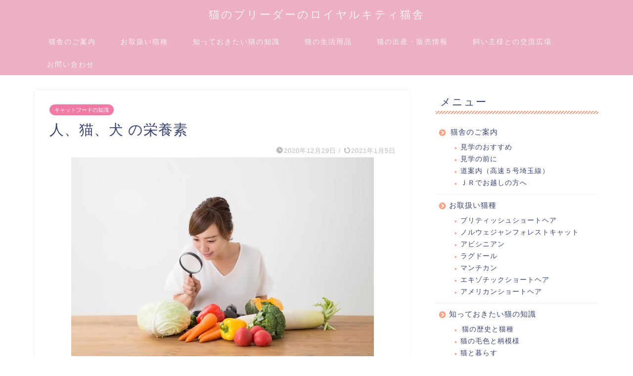

--- FILE ---
content_type: text/html; charset=UTF-8
request_url: https://roycat28.com/nutrients/
body_size: 20446
content:
<!DOCTYPE html>
<html lang="ja">
<head prefix="og: http://ogp.me/ns# fb: http://ogp.me/ns/fb# article: http://ogp.me/ns/article#">
<meta charset="utf-8">
<meta http-equiv="X-UA-Compatible" content="IE=edge">
<meta name="viewport" content="width=device-width, initial-scale=1">
<!-- ここからOGP -->
<meta property="og:type" content="blog">
			<meta property="og:title" content="人、猫、犬 の栄養素｜猫のブリーダーのロイヤルキティ猫舎">
		<meta property="og:url" content="https://roycat28.com/nutrients/">
			<meta property="og:description" content="地球上で生活している同じ哺乳類の仲間でも、私達人間と猫・犬では進化の過程及び生活の違いから食べ物から摂り入れる栄養素には">
						<meta property="og:image" content="https://roycat28.com/wp-content/uploads/2020/12/nutrients-sam.jpg">
	<meta property="og:site_name" content="猫のブリーダーのロイヤルキティ猫舎">
<meta property="fb:admins" content="">
<meta name="twitter:card" content="summary">
<!-- ここまでOGP --> 

<meta name="description" itemprop="description" content="地球上で生活している同じ哺乳類の仲間でも、私達人間と猫・犬では進化の過程及び生活の違いから食べ物から摂り入れる栄養素には" >
<link rel="shortcut icon" href="https://roycat28.com/wp-content/themes/jin/favicon.ico">
<link rel="canonical" href="https://roycat28.com/nutrients/">
<title>人、猫、犬 の栄養素｜猫のブリーダーのロイヤルキティ猫舎</title>
<meta name='robots' content='max-image-preview:large' />
<link rel='dns-prefetch' href='//cdnjs.cloudflare.com' />
<link rel='dns-prefetch' href='//use.fontawesome.com' />
<link rel='dns-prefetch' href='//stats.wp.com' />
<link rel="alternate" type="application/rss+xml" title="猫のブリーダーのロイヤルキティ猫舎 &raquo; フィード" href="https://roycat28.com/feed/" />
<link rel="alternate" type="application/rss+xml" title="猫のブリーダーのロイヤルキティ猫舎 &raquo; コメントフィード" href="https://roycat28.com/comments/feed/" />
<link rel="alternate" type="application/rss+xml" title="猫のブリーダーのロイヤルキティ猫舎 &raquo; 人、猫、犬 の栄養素 のコメントのフィード" href="https://roycat28.com/nutrients/feed/" />
<link rel="alternate" title="oEmbed (JSON)" type="application/json+oembed" href="https://roycat28.com/wp-json/oembed/1.0/embed?url=https%3A%2F%2Froycat28.com%2Fnutrients%2F" />
<link rel="alternate" title="oEmbed (XML)" type="text/xml+oembed" href="https://roycat28.com/wp-json/oembed/1.0/embed?url=https%3A%2F%2Froycat28.com%2Fnutrients%2F&#038;format=xml" />
<style id='wp-img-auto-sizes-contain-inline-css' type='text/css'>
img:is([sizes=auto i],[sizes^="auto," i]){contain-intrinsic-size:3000px 1500px}
/*# sourceURL=wp-img-auto-sizes-contain-inline-css */
</style>
<style id='wp-emoji-styles-inline-css' type='text/css'>

	img.wp-smiley, img.emoji {
		display: inline !important;
		border: none !important;
		box-shadow: none !important;
		height: 1em !important;
		width: 1em !important;
		margin: 0 0.07em !important;
		vertical-align: -0.1em !important;
		background: none !important;
		padding: 0 !important;
	}
/*# sourceURL=wp-emoji-styles-inline-css */
</style>
<style id='wp-block-library-inline-css' type='text/css'>
:root{--wp-block-synced-color:#7a00df;--wp-block-synced-color--rgb:122,0,223;--wp-bound-block-color:var(--wp-block-synced-color);--wp-editor-canvas-background:#ddd;--wp-admin-theme-color:#007cba;--wp-admin-theme-color--rgb:0,124,186;--wp-admin-theme-color-darker-10:#006ba1;--wp-admin-theme-color-darker-10--rgb:0,107,160.5;--wp-admin-theme-color-darker-20:#005a87;--wp-admin-theme-color-darker-20--rgb:0,90,135;--wp-admin-border-width-focus:2px}@media (min-resolution:192dpi){:root{--wp-admin-border-width-focus:1.5px}}.wp-element-button{cursor:pointer}:root .has-very-light-gray-background-color{background-color:#eee}:root .has-very-dark-gray-background-color{background-color:#313131}:root .has-very-light-gray-color{color:#eee}:root .has-very-dark-gray-color{color:#313131}:root .has-vivid-green-cyan-to-vivid-cyan-blue-gradient-background{background:linear-gradient(135deg,#00d084,#0693e3)}:root .has-purple-crush-gradient-background{background:linear-gradient(135deg,#34e2e4,#4721fb 50%,#ab1dfe)}:root .has-hazy-dawn-gradient-background{background:linear-gradient(135deg,#faaca8,#dad0ec)}:root .has-subdued-olive-gradient-background{background:linear-gradient(135deg,#fafae1,#67a671)}:root .has-atomic-cream-gradient-background{background:linear-gradient(135deg,#fdd79a,#004a59)}:root .has-nightshade-gradient-background{background:linear-gradient(135deg,#330968,#31cdcf)}:root .has-midnight-gradient-background{background:linear-gradient(135deg,#020381,#2874fc)}:root{--wp--preset--font-size--normal:16px;--wp--preset--font-size--huge:42px}.has-regular-font-size{font-size:1em}.has-larger-font-size{font-size:2.625em}.has-normal-font-size{font-size:var(--wp--preset--font-size--normal)}.has-huge-font-size{font-size:var(--wp--preset--font-size--huge)}.has-text-align-center{text-align:center}.has-text-align-left{text-align:left}.has-text-align-right{text-align:right}.has-fit-text{white-space:nowrap!important}#end-resizable-editor-section{display:none}.aligncenter{clear:both}.items-justified-left{justify-content:flex-start}.items-justified-center{justify-content:center}.items-justified-right{justify-content:flex-end}.items-justified-space-between{justify-content:space-between}.screen-reader-text{border:0;clip-path:inset(50%);height:1px;margin:-1px;overflow:hidden;padding:0;position:absolute;width:1px;word-wrap:normal!important}.screen-reader-text:focus{background-color:#ddd;clip-path:none;color:#444;display:block;font-size:1em;height:auto;left:5px;line-height:normal;padding:15px 23px 14px;text-decoration:none;top:5px;width:auto;z-index:100000}html :where(.has-border-color){border-style:solid}html :where([style*=border-top-color]){border-top-style:solid}html :where([style*=border-right-color]){border-right-style:solid}html :where([style*=border-bottom-color]){border-bottom-style:solid}html :where([style*=border-left-color]){border-left-style:solid}html :where([style*=border-width]){border-style:solid}html :where([style*=border-top-width]){border-top-style:solid}html :where([style*=border-right-width]){border-right-style:solid}html :where([style*=border-bottom-width]){border-bottom-style:solid}html :where([style*=border-left-width]){border-left-style:solid}html :where(img[class*=wp-image-]){height:auto;max-width:100%}:where(figure){margin:0 0 1em}html :where(.is-position-sticky){--wp-admin--admin-bar--position-offset:var(--wp-admin--admin-bar--height,0px)}@media screen and (max-width:600px){html :where(.is-position-sticky){--wp-admin--admin-bar--position-offset:0px}}

/*# sourceURL=wp-block-library-inline-css */
</style><style id='global-styles-inline-css' type='text/css'>
:root{--wp--preset--aspect-ratio--square: 1;--wp--preset--aspect-ratio--4-3: 4/3;--wp--preset--aspect-ratio--3-4: 3/4;--wp--preset--aspect-ratio--3-2: 3/2;--wp--preset--aspect-ratio--2-3: 2/3;--wp--preset--aspect-ratio--16-9: 16/9;--wp--preset--aspect-ratio--9-16: 9/16;--wp--preset--color--black: #000000;--wp--preset--color--cyan-bluish-gray: #abb8c3;--wp--preset--color--white: #ffffff;--wp--preset--color--pale-pink: #f78da7;--wp--preset--color--vivid-red: #cf2e2e;--wp--preset--color--luminous-vivid-orange: #ff6900;--wp--preset--color--luminous-vivid-amber: #fcb900;--wp--preset--color--light-green-cyan: #7bdcb5;--wp--preset--color--vivid-green-cyan: #00d084;--wp--preset--color--pale-cyan-blue: #8ed1fc;--wp--preset--color--vivid-cyan-blue: #0693e3;--wp--preset--color--vivid-purple: #9b51e0;--wp--preset--gradient--vivid-cyan-blue-to-vivid-purple: linear-gradient(135deg,rgb(6,147,227) 0%,rgb(155,81,224) 100%);--wp--preset--gradient--light-green-cyan-to-vivid-green-cyan: linear-gradient(135deg,rgb(122,220,180) 0%,rgb(0,208,130) 100%);--wp--preset--gradient--luminous-vivid-amber-to-luminous-vivid-orange: linear-gradient(135deg,rgb(252,185,0) 0%,rgb(255,105,0) 100%);--wp--preset--gradient--luminous-vivid-orange-to-vivid-red: linear-gradient(135deg,rgb(255,105,0) 0%,rgb(207,46,46) 100%);--wp--preset--gradient--very-light-gray-to-cyan-bluish-gray: linear-gradient(135deg,rgb(238,238,238) 0%,rgb(169,184,195) 100%);--wp--preset--gradient--cool-to-warm-spectrum: linear-gradient(135deg,rgb(74,234,220) 0%,rgb(151,120,209) 20%,rgb(207,42,186) 40%,rgb(238,44,130) 60%,rgb(251,105,98) 80%,rgb(254,248,76) 100%);--wp--preset--gradient--blush-light-purple: linear-gradient(135deg,rgb(255,206,236) 0%,rgb(152,150,240) 100%);--wp--preset--gradient--blush-bordeaux: linear-gradient(135deg,rgb(254,205,165) 0%,rgb(254,45,45) 50%,rgb(107,0,62) 100%);--wp--preset--gradient--luminous-dusk: linear-gradient(135deg,rgb(255,203,112) 0%,rgb(199,81,192) 50%,rgb(65,88,208) 100%);--wp--preset--gradient--pale-ocean: linear-gradient(135deg,rgb(255,245,203) 0%,rgb(182,227,212) 50%,rgb(51,167,181) 100%);--wp--preset--gradient--electric-grass: linear-gradient(135deg,rgb(202,248,128) 0%,rgb(113,206,126) 100%);--wp--preset--gradient--midnight: linear-gradient(135deg,rgb(2,3,129) 0%,rgb(40,116,252) 100%);--wp--preset--font-size--small: 13px;--wp--preset--font-size--medium: 20px;--wp--preset--font-size--large: 36px;--wp--preset--font-size--x-large: 42px;--wp--preset--spacing--20: 0.44rem;--wp--preset--spacing--30: 0.67rem;--wp--preset--spacing--40: 1rem;--wp--preset--spacing--50: 1.5rem;--wp--preset--spacing--60: 2.25rem;--wp--preset--spacing--70: 3.38rem;--wp--preset--spacing--80: 5.06rem;--wp--preset--shadow--natural: 6px 6px 9px rgba(0, 0, 0, 0.2);--wp--preset--shadow--deep: 12px 12px 50px rgba(0, 0, 0, 0.4);--wp--preset--shadow--sharp: 6px 6px 0px rgba(0, 0, 0, 0.2);--wp--preset--shadow--outlined: 6px 6px 0px -3px rgb(255, 255, 255), 6px 6px rgb(0, 0, 0);--wp--preset--shadow--crisp: 6px 6px 0px rgb(0, 0, 0);}:where(.is-layout-flex){gap: 0.5em;}:where(.is-layout-grid){gap: 0.5em;}body .is-layout-flex{display: flex;}.is-layout-flex{flex-wrap: wrap;align-items: center;}.is-layout-flex > :is(*, div){margin: 0;}body .is-layout-grid{display: grid;}.is-layout-grid > :is(*, div){margin: 0;}:where(.wp-block-columns.is-layout-flex){gap: 2em;}:where(.wp-block-columns.is-layout-grid){gap: 2em;}:where(.wp-block-post-template.is-layout-flex){gap: 1.25em;}:where(.wp-block-post-template.is-layout-grid){gap: 1.25em;}.has-black-color{color: var(--wp--preset--color--black) !important;}.has-cyan-bluish-gray-color{color: var(--wp--preset--color--cyan-bluish-gray) !important;}.has-white-color{color: var(--wp--preset--color--white) !important;}.has-pale-pink-color{color: var(--wp--preset--color--pale-pink) !important;}.has-vivid-red-color{color: var(--wp--preset--color--vivid-red) !important;}.has-luminous-vivid-orange-color{color: var(--wp--preset--color--luminous-vivid-orange) !important;}.has-luminous-vivid-amber-color{color: var(--wp--preset--color--luminous-vivid-amber) !important;}.has-light-green-cyan-color{color: var(--wp--preset--color--light-green-cyan) !important;}.has-vivid-green-cyan-color{color: var(--wp--preset--color--vivid-green-cyan) !important;}.has-pale-cyan-blue-color{color: var(--wp--preset--color--pale-cyan-blue) !important;}.has-vivid-cyan-blue-color{color: var(--wp--preset--color--vivid-cyan-blue) !important;}.has-vivid-purple-color{color: var(--wp--preset--color--vivid-purple) !important;}.has-black-background-color{background-color: var(--wp--preset--color--black) !important;}.has-cyan-bluish-gray-background-color{background-color: var(--wp--preset--color--cyan-bluish-gray) !important;}.has-white-background-color{background-color: var(--wp--preset--color--white) !important;}.has-pale-pink-background-color{background-color: var(--wp--preset--color--pale-pink) !important;}.has-vivid-red-background-color{background-color: var(--wp--preset--color--vivid-red) !important;}.has-luminous-vivid-orange-background-color{background-color: var(--wp--preset--color--luminous-vivid-orange) !important;}.has-luminous-vivid-amber-background-color{background-color: var(--wp--preset--color--luminous-vivid-amber) !important;}.has-light-green-cyan-background-color{background-color: var(--wp--preset--color--light-green-cyan) !important;}.has-vivid-green-cyan-background-color{background-color: var(--wp--preset--color--vivid-green-cyan) !important;}.has-pale-cyan-blue-background-color{background-color: var(--wp--preset--color--pale-cyan-blue) !important;}.has-vivid-cyan-blue-background-color{background-color: var(--wp--preset--color--vivid-cyan-blue) !important;}.has-vivid-purple-background-color{background-color: var(--wp--preset--color--vivid-purple) !important;}.has-black-border-color{border-color: var(--wp--preset--color--black) !important;}.has-cyan-bluish-gray-border-color{border-color: var(--wp--preset--color--cyan-bluish-gray) !important;}.has-white-border-color{border-color: var(--wp--preset--color--white) !important;}.has-pale-pink-border-color{border-color: var(--wp--preset--color--pale-pink) !important;}.has-vivid-red-border-color{border-color: var(--wp--preset--color--vivid-red) !important;}.has-luminous-vivid-orange-border-color{border-color: var(--wp--preset--color--luminous-vivid-orange) !important;}.has-luminous-vivid-amber-border-color{border-color: var(--wp--preset--color--luminous-vivid-amber) !important;}.has-light-green-cyan-border-color{border-color: var(--wp--preset--color--light-green-cyan) !important;}.has-vivid-green-cyan-border-color{border-color: var(--wp--preset--color--vivid-green-cyan) !important;}.has-pale-cyan-blue-border-color{border-color: var(--wp--preset--color--pale-cyan-blue) !important;}.has-vivid-cyan-blue-border-color{border-color: var(--wp--preset--color--vivid-cyan-blue) !important;}.has-vivid-purple-border-color{border-color: var(--wp--preset--color--vivid-purple) !important;}.has-vivid-cyan-blue-to-vivid-purple-gradient-background{background: var(--wp--preset--gradient--vivid-cyan-blue-to-vivid-purple) !important;}.has-light-green-cyan-to-vivid-green-cyan-gradient-background{background: var(--wp--preset--gradient--light-green-cyan-to-vivid-green-cyan) !important;}.has-luminous-vivid-amber-to-luminous-vivid-orange-gradient-background{background: var(--wp--preset--gradient--luminous-vivid-amber-to-luminous-vivid-orange) !important;}.has-luminous-vivid-orange-to-vivid-red-gradient-background{background: var(--wp--preset--gradient--luminous-vivid-orange-to-vivid-red) !important;}.has-very-light-gray-to-cyan-bluish-gray-gradient-background{background: var(--wp--preset--gradient--very-light-gray-to-cyan-bluish-gray) !important;}.has-cool-to-warm-spectrum-gradient-background{background: var(--wp--preset--gradient--cool-to-warm-spectrum) !important;}.has-blush-light-purple-gradient-background{background: var(--wp--preset--gradient--blush-light-purple) !important;}.has-blush-bordeaux-gradient-background{background: var(--wp--preset--gradient--blush-bordeaux) !important;}.has-luminous-dusk-gradient-background{background: var(--wp--preset--gradient--luminous-dusk) !important;}.has-pale-ocean-gradient-background{background: var(--wp--preset--gradient--pale-ocean) !important;}.has-electric-grass-gradient-background{background: var(--wp--preset--gradient--electric-grass) !important;}.has-midnight-gradient-background{background: var(--wp--preset--gradient--midnight) !important;}.has-small-font-size{font-size: var(--wp--preset--font-size--small) !important;}.has-medium-font-size{font-size: var(--wp--preset--font-size--medium) !important;}.has-large-font-size{font-size: var(--wp--preset--font-size--large) !important;}.has-x-large-font-size{font-size: var(--wp--preset--font-size--x-large) !important;}
/*# sourceURL=global-styles-inline-css */
</style>

<style id='classic-theme-styles-inline-css' type='text/css'>
/*! This file is auto-generated */
.wp-block-button__link{color:#fff;background-color:#32373c;border-radius:9999px;box-shadow:none;text-decoration:none;padding:calc(.667em + 2px) calc(1.333em + 2px);font-size:1.125em}.wp-block-file__button{background:#32373c;color:#fff;text-decoration:none}
/*# sourceURL=/wp-includes/css/classic-themes.min.css */
</style>
<link rel='stylesheet' id='contact-form-7-css' href='https://roycat28.com/wp-content/plugins/contact-form-7/includes/css/styles.css?ver=6.1.4' type='text/css' media='all' />
<link rel='stylesheet' id='theme-style-css' href='https://roycat28.com/wp-content/themes/jin/style.css?ver=6.9' type='text/css' media='all' />
<link rel='stylesheet' id='fontawesome-style-css' href='https://use.fontawesome.com/releases/v5.6.3/css/all.css?ver=6.9' type='text/css' media='all' />
<link rel='stylesheet' id='swiper-style-css' href='https://cdnjs.cloudflare.com/ajax/libs/Swiper/4.0.7/css/swiper.min.css?ver=6.9' type='text/css' media='all' />
<script type="text/javascript" src="https://roycat28.com/wp-includes/js/jquery/jquery.min.js?ver=3.7.1" id="jquery-core-js"></script>
<script type="text/javascript" src="https://roycat28.com/wp-includes/js/jquery/jquery-migrate.min.js?ver=3.4.1" id="jquery-migrate-js"></script>
<link rel="https://api.w.org/" href="https://roycat28.com/wp-json/" /><link rel="alternate" title="JSON" type="application/json" href="https://roycat28.com/wp-json/wp/v2/posts/3931" /><link rel='shortlink' href='https://roycat28.com/?p=3931' />
	<style>img#wpstats{display:none}</style>
			<style type="text/css">
		#wrapper {
			background-color: #fff;
			background-image: url();
					}

		.related-entry-headline-text span:before,
		#comment-title span:before,
		#reply-title span:before {
			background-color: #f4a486;
			border-color: #f4a486 !important;
		}

		#breadcrumb:after,
		#page-top a {
			background-color: #dd8099;
		}

		footer {
			background-color: #dd8099;
		}

		.footer-inner a,
		#copyright,
		#copyright-center {
			border-color: #fff !important;
			color: #fff !important;
		}

		#footer-widget-area {
			border-color: #fff !important;
		}

		.page-top-footer a {
			color: #dd8099 !important;
		}

		#breadcrumb ul li,
		#breadcrumb ul li a {
			color: #dd8099 !important;
		}

		body,
		a,
		a:link,
		a:visited,
		.my-profile,
		.widgettitle,
		.tabBtn-mag label {
			color: #3b4675;
		}

		a:hover {
			color: #008db7;
		}

		.widget_nav_menu ul>li>a:before,
		.widget_categories ul>li>a:before,
		.widget_pages ul>li>a:before,
		.widget_recent_entries ul>li>a:before,
		.widget_archive ul>li>a:before,
		.widget_archive form:after,
		.widget_categories form:after,
		.widget_nav_menu ul>li>ul.sub-menu>li>a:before,
		.widget_categories ul>li>.children>li>a:before,
		.widget_pages ul>li>.children>li>a:before,
		.widget_nav_menu ul>li>ul.sub-menu>li>ul.sub-menu li>a:before,
		.widget_categories ul>li>.children>li>.children li>a:before,
		.widget_pages ul>li>.children>li>.children li>a:before {
			color: #f4a486;
		}

		.widget_nav_menu ul .sub-menu .sub-menu li a:before {
			background-color: #3b4675 !important;
		}

		.d--labeling-act-border {
			border-color: rgba(59, 70, 117, 0.18);
		}

		.c--labeling-act.d--labeling-act-solid {
			background-color: rgba(59, 70, 117, 0.06);
		}

		.a--labeling-act {
			color: rgba(59, 70, 117, 0.6);
		}

		.a--labeling-small-act span {
			background-color: rgba(59, 70, 117, 0.21);
		}

		.c--labeling-act.d--labeling-act-strong {
			background-color: rgba(59, 70, 117, 0.045);
		}

		.d--labeling-act-strong .a--labeling-act {
			color: rgba(59, 70, 117, 0.75);
		}


		footer .footer-widget,
		footer .footer-widget a,
		footer .footer-widget ul li,
		.footer-widget.widget_nav_menu ul>li>a:before,
		.footer-widget.widget_categories ul>li>a:before,
		.footer-widget.widget_recent_entries ul>li>a:before,
		.footer-widget.widget_pages ul>li>a:before,
		.footer-widget.widget_archive ul>li>a:before,
		footer .widget_tag_cloud .tagcloud a:before {
			color: #fff !important;
			border-color: #fff !important;
		}

		footer .footer-widget .widgettitle {
			color: #fff !important;
			border-color: #f27ba5 !important;
		}

		footer .widget_nav_menu ul .children .children li a:before,
		footer .widget_categories ul .children .children li a:before,
		footer .widget_nav_menu ul .sub-menu .sub-menu li a:before {
			background-color: #fff !important;
		}

		#drawernav a:hover,
		.post-list-title,
		#prev-next p,
		#toc_container .toc_list li a {
			color: #3b4675 !important;
		}

		#header-box {
			background-color: #edafc3;
		}

		@media (min-width: 768px) {

			#header-box .header-box10-bg:before,
			#header-box .header-box11-bg:before {
				border-radius: 2px;
			}
		}

		@media (min-width: 768px) {
			.top-image-meta {
				margin-top: calc(0px - 30px);
			}
		}

		@media (min-width: 1200px) {
			.top-image-meta {
				margin-top: calc(0px);
			}
		}

		.pickup-contents:before {
			background-color: #edafc3 !important;
		}

		.main-image-text {
			color: #ea5d00;
		}

		.main-image-text-sub {
			color: #595959;
		}

		@media (min-width: 481px) {
			#site-info {
				padding-top: 15px !important;
				padding-bottom: 15px !important;
			}
		}

		#site-info span a {
			color: #f4f4f4 !important;
		}

		#headmenu .headsns .line a svg {
			fill: #f4f4f4 !important;
		}

		#headmenu .headsns a,
		#headmenu {
			color: #f4f4f4 !important;
			border-color: #f4f4f4 !important;
		}

		.profile-follow .line-sns a svg {
			fill: #f4a486 !important;
		}

		.profile-follow .line-sns a:hover svg {
			fill: #f27ba5 !important;
		}

		.profile-follow a {
			color: #f4a486 !important;
			border-color: #f4a486 !important;
		}

		.profile-follow a:hover,
		#headmenu .headsns a:hover {
			color: #f27ba5 !important;
			border-color: #f27ba5 !important;
		}

		.search-box:hover {
			color: #f27ba5 !important;
			border-color: #f27ba5 !important;
		}

		#header #headmenu .headsns .line a:hover svg {
			fill: #f27ba5 !important;
		}

		.cps-icon-bar,
		#navtoggle:checked+.sp-menu-open .cps-icon-bar {
			background-color: #f4f4f4;
		}

		#nav-container {
			background-color: #edafc3;
		}

		.menu-box .menu-item svg {
			fill: #f4f4f4;
		}

		#drawernav ul.menu-box>li>a,
		#drawernav2 ul.menu-box>li>a,
		#drawernav3 ul.menu-box>li>a,
		#drawernav4 ul.menu-box>li>a,
		#drawernav5 ul.menu-box>li>a,
		#drawernav ul.menu-box>li.menu-item-has-children:after,
		#drawernav2 ul.menu-box>li.menu-item-has-children:after,
		#drawernav3 ul.menu-box>li.menu-item-has-children:after,
		#drawernav4 ul.menu-box>li.menu-item-has-children:after,
		#drawernav5 ul.menu-box>li.menu-item-has-children:after {
			color: #f4f4f4 !important;
		}

		#drawernav ul.menu-box li a,
		#drawernav2 ul.menu-box li a,
		#drawernav3 ul.menu-box li a,
		#drawernav4 ul.menu-box li a,
		#drawernav5 ul.menu-box li a {
			font-size: 14px !important;
		}

		#drawernav3 ul.menu-box>li {
			color: #3b4675 !important;
		}

		#drawernav4 .menu-box>.menu-item>a:after,
		#drawernav3 .menu-box>.menu-item>a:after,
		#drawernav .menu-box>.menu-item>a:after {
			background-color: #f4f4f4 !important;
		}

		#drawernav2 .menu-box>.menu-item:hover,
		#drawernav5 .menu-box>.menu-item:hover {
			border-top-color: #f4a486 !important;
		}

		.cps-info-bar a {
			background-color: #ffcd44 !important;
		}

		@media (min-width: 768px) {
			.post-list-mag .post-list-item:not(:nth-child(2n)) {
				margin-right: 2.6%;
			}
		}

		@media (min-width: 768px) {

			#tab-1:checked~.tabBtn-mag li [for="tab-1"]:after,
			#tab-2:checked~.tabBtn-mag li [for="tab-2"]:after,
			#tab-3:checked~.tabBtn-mag li [for="tab-3"]:after,
			#tab-4:checked~.tabBtn-mag li [for="tab-4"]:after {
				border-top-color: #f4a486 !important;
			}

			.tabBtn-mag label {
				border-bottom-color: #f4a486 !important;
			}
		}

		#tab-1:checked~.tabBtn-mag li [for="tab-1"],
		#tab-2:checked~.tabBtn-mag li [for="tab-2"],
		#tab-3:checked~.tabBtn-mag li [for="tab-3"],
		#tab-4:checked~.tabBtn-mag li [for="tab-4"],
		#prev-next a.next:after,
		#prev-next a.prev:after,
		.more-cat-button a:hover span:before {
			background-color: #f4a486 !important;
		}


		.swiper-slide .post-list-cat,
		.post-list-mag .post-list-cat,
		.post-list-mag3col .post-list-cat,
		.post-list-mag-sp1col .post-list-cat,
		.swiper-pagination-bullet-active,
		.pickup-cat,
		.post-list .post-list-cat,
		#breadcrumb .bcHome a:hover span:before,
		.popular-item:nth-child(1) .pop-num,
		.popular-item:nth-child(2) .pop-num,
		.popular-item:nth-child(3) .pop-num {
			background-color: #f27ba5 !important;
		}

		.sidebar-btn a,
		.profile-sns-menu {
			background-color: #f27ba5 !important;
		}

		.sp-sns-menu a,
		.pickup-contents-box a:hover .pickup-title {
			border-color: #f4a486 !important;
			color: #f4a486 !important;
		}

		.pro-line svg {
			fill: #f4a486 !important;
		}

		.cps-post-cat a,
		.meta-cat,
		.popular-cat {
			background-color: #f27ba5 !important;
			border-color: #f27ba5 !important;
		}

		.tagicon,
		.tag-box a,
		#toc_container .toc_list>li,
		#toc_container .toc_title {
			color: #f4a486 !important;
		}

		.widget_tag_cloud a::before {
			color: #3b4675 !important;
		}

		.tag-box a,
		#toc_container:before {
			border-color: #f4a486 !important;
		}

		.cps-post-cat a:hover {
			color: #008db7 !important;
		}

		.pagination li:not([class*="current"]) a:hover,
		.widget_tag_cloud a:hover {
			background-color: #f4a486 !important;
		}

		.pagination li:not([class*="current"]) a:hover {
			opacity: 0.5 !important;
		}

		.pagination li.current a {
			background-color: #f4a486 !important;
			border-color: #f4a486 !important;
		}

		.nextpage a:hover span {
			color: #f4a486 !important;
			border-color: #f4a486 !important;
		}

		.cta-content:before {
			background-color: #6FBFCA !important;
		}

		.cta-text,
		.info-title {
			color: #fff !important;
		}

		#footer-widget-area.footer_style1 .widgettitle {
			border-color: #f27ba5 !important;
		}

		.sidebar_style1 .widgettitle,
		.sidebar_style5 .widgettitle {
			border-color: #f4a486 !important;
		}

		.sidebar_style2 .widgettitle,
		.sidebar_style4 .widgettitle,
		.sidebar_style6 .widgettitle,
		#home-bottom-widget .widgettitle,
		#home-top-widget .widgettitle,
		#post-bottom-widget .widgettitle,
		#post-top-widget .widgettitle {
			background-color: #f4a486 !important;
		}

		#home-bottom-widget .widget_search .search-box input[type="submit"],
		#home-top-widget .widget_search .search-box input[type="submit"],
		#post-bottom-widget .widget_search .search-box input[type="submit"],
		#post-top-widget .widget_search .search-box input[type="submit"] {
			background-color: #f27ba5 !important;
		}

		.tn-logo-size {
			font-size: 160% !important;
		}

		@media (min-width: 481px) {
			.tn-logo-size img {
				width: calc(160%*0.5) !important;
			}
		}

		@media (min-width: 768px) {
			.tn-logo-size img {
				width: calc(160%*2.2) !important;
			}
		}

		@media (min-width: 1200px) {
			.tn-logo-size img {
				width: 160% !important;
			}
		}

		.sp-logo-size {
			font-size: 100% !important;
		}

		.sp-logo-size img {
			width: 100% !important;
		}

		.cps-post-main ul>li:before,
		.cps-post-main ol>li:before {
			background-color: #f27ba5 !important;
		}

		.profile-card .profile-title {
			background-color: #f4a486 !important;
		}

		.profile-card {
			border-color: #f4a486 !important;
		}

		.cps-post-main a {
			color: #008db7;
		}

		.cps-post-main .marker {
			background: -webkit-linear-gradient(transparent 60%, #ffcedb 0%);
			background: linear-gradient(transparent 60%, #ffcedb 0%);
		}

		.cps-post-main .marker2 {
			background: -webkit-linear-gradient(transparent 60%, #a9eaf2 0%);
			background: linear-gradient(transparent 60%, #a9eaf2 0%);
		}

		.cps-post-main .jic-sc {
			color: #e9546b;
		}


		.simple-box1 {
			border-color: #ef9b9b !important;
		}

		.simple-box2 {
			border-color: #f2bf7d !important;
		}

		.simple-box3 {
			border-color: #b5e28a !important;
		}

		.simple-box4 {
			border-color: #7badd8 !important;
		}

		.simple-box4:before {
			background-color: #7badd8;
		}

		.simple-box5 {
			border-color: #e896c7 !important;
		}

		.simple-box5:before {
			background-color: #e896c7;
		}

		.simple-box6 {
			background-color: #fffdef !important;
		}

		.simple-box7 {
			border-color: #def1f9 !important;
		}

		.simple-box7:before {
			background-color: #def1f9 !important;
		}

		.simple-box8 {
			border-color: #96ddc1 !important;
		}

		.simple-box8:before {
			background-color: #96ddc1 !important;
		}

		.simple-box9:before {
			background-color: #e1c0e8 !important;
		}

		.simple-box9:after {
			border-color: #e1c0e8 #e1c0e8 #fff #fff !important;
		}

		.kaisetsu-box1:before,
		.kaisetsu-box1-title {
			background-color: #ffb49e !important;
		}

		.kaisetsu-box2 {
			border-color: #89c2f4 !important;
		}

		.kaisetsu-box2-title {
			background-color: #89c2f4 !important;
		}

		.kaisetsu-box4 {
			border-color: #ea91a9 !important;
		}

		.kaisetsu-box4-title {
			background-color: #ea91a9 !important;
		}

		.kaisetsu-box5:before {
			background-color: #57b3ba !important;
		}

		.kaisetsu-box5-title {
			background-color: #57b3ba !important;
		}

		.concept-box1 {
			border-color: #85db8f !important;
		}

		.concept-box1:after {
			background-color: #85db8f !important;
		}

		.concept-box1:before {
			content: "ポイント" !important;
			color: #85db8f !important;
		}

		.concept-box2 {
			border-color: #f7cf6a !important;
		}

		.concept-box2:after {
			background-color: #f7cf6a !important;
		}

		.concept-box2:before {
			content: "注意点" !important;
			color: #f7cf6a !important;
		}

		.concept-box3 {
			border-color: #86cee8 !important;
		}

		.concept-box3:after {
			background-color: #86cee8 !important;
		}

		.concept-box3:before {
			content: "良い例" !important;
			color: #86cee8 !important;
		}

		.concept-box4 {
			border-color: #ed8989 !important;
		}

		.concept-box4:after {
			background-color: #ed8989 !important;
		}

		.concept-box4:before {
			content: "悪い例" !important;
			color: #ed8989 !important;
		}

		.concept-box5 {
			border-color: #9e9e9e !important;
		}

		.concept-box5:after {
			background-color: #9e9e9e !important;
		}

		.concept-box5:before {
			content: "参考" !important;
			color: #9e9e9e !important;
		}

		.concept-box6 {
			border-color: #8eaced !important;
		}

		.concept-box6:after {
			background-color: #8eaced !important;
		}

		.concept-box6:before {
			content: "メモ" !important;
			color: #8eaced !important;
		}

		.innerlink-box1,
		.blog-card {
			border-color: #73bc9b !important;
		}

		.innerlink-box1-title {
			background-color: #73bc9b !important;
			border-color: #73bc9b !important;
		}

		.innerlink-box1:before,
		.blog-card-hl-box {
			background-color: #73bc9b !important;
		}

		.jin-ac-box01-title::after {
			color: #f4a486;
		}

		.color-button01 a,
		.color-button01 a:hover,
		.color-button01:before {
			background-color: #008db7 !important;
		}

		.top-image-btn-color a,
		.top-image-btn-color a:hover,
		.top-image-btn-color:before {
			background-color: #ffcd44 !important;
		}

		.color-button02 a,
		.color-button02 a:hover,
		.color-button02:before {
			background-color: #d9333f !important;
		}

		.color-button01-big a,
		.color-button01-big a:hover,
		.color-button01-big:before {
			background-color: #3296d1 !important;
		}

		.color-button01-big a,
		.color-button01-big:before {
			border-radius: 5px !important;
		}

		.color-button01-big a {
			padding-top: 20px !important;
			padding-bottom: 20px !important;
		}

		.color-button02-big a,
		.color-button02-big a:hover,
		.color-button02-big:before {
			background-color: #83d159 !important;
		}

		.color-button02-big a,
		.color-button02-big:before {
			border-radius: 5px !important;
		}

		.color-button02-big a {
			padding-top: 20px !important;
			padding-bottom: 20px !important;
		}

		.color-button01-big {
			width: 75% !important;
		}

		.color-button02-big {
			width: 75% !important;
		}

		.top-image-btn-color:before,
		.color-button01:before,
		.color-button02:before,
		.color-button01-big:before,
		.color-button02-big:before {
			bottom: -1px;
			left: -1px;
			width: 100%;
			height: 100%;
			border-radius: 6px;
			box-shadow: 0px 1px 5px 0px rgba(0, 0, 0, 0.25);
			-webkit-transition: all .4s;
			transition: all .4s;
		}

		.top-image-btn-color a:hover,
		.color-button01 a:hover,
		.color-button02 a:hover,
		.color-button01-big a:hover,
		.color-button02-big a:hover {
			-webkit-transform: translateY(2px);
			transform: translateY(2px);
			-webkit-filter: brightness(0.95);
			filter: brightness(0.95);
		}

		.top-image-btn-color:hover:before,
		.color-button01:hover:before,
		.color-button02:hover:before,
		.color-button01-big:hover:before,
		.color-button02-big:hover:before {
			-webkit-transform: translateY(2px);
			transform: translateY(2px);
			box-shadow: none !important;
		}

		.h2-style01 h2,
		.h2-style02 h2:before,
		.h2-style03 h2,
		.h2-style04 h2:before,
		.h2-style05 h2,
		.h2-style07 h2:before,
		.h2-style07 h2:after,
		.h3-style03 h3:before,
		.h3-style02 h3:before,
		.h3-style05 h3:before,
		.h3-style07 h3:before,
		.h2-style08 h2:after,
		.h2-style10 h2:before,
		.h2-style10 h2:after,
		.h3-style02 h3:after,
		.h4-style02 h4:before {
			background-color: #f4a486 !important;
		}

		.h3-style01 h3,
		.h3-style04 h3,
		.h3-style05 h3,
		.h3-style06 h3,
		.h4-style01 h4,
		.h2-style02 h2,
		.h2-style08 h2,
		.h2-style08 h2:before,
		.h2-style09 h2,
		.h4-style03 h4 {
			border-color: #f4a486 !important;
		}

		.h2-style05 h2:before {
			border-top-color: #f4a486 !important;
		}

		.h2-style06 h2:before,
		.sidebar_style3 .widgettitle:after {
			background-image: linear-gradient(-45deg,
					transparent 25%,
					#f4a486 25%,
					#f4a486 50%,
					transparent 50%,
					transparent 75%,
					#f4a486 75%,
					#f4a486);
		}

		.jin-h2-icons.h2-style02 h2 .jic:before,
		.jin-h2-icons.h2-style04 h2 .jic:before,
		.jin-h2-icons.h2-style06 h2 .jic:before,
		.jin-h2-icons.h2-style07 h2 .jic:before,
		.jin-h2-icons.h2-style08 h2 .jic:before,
		.jin-h2-icons.h2-style09 h2 .jic:before,
		.jin-h2-icons.h2-style10 h2 .jic:before,
		.jin-h3-icons.h3-style01 h3 .jic:before,
		.jin-h3-icons.h3-style02 h3 .jic:before,
		.jin-h3-icons.h3-style03 h3 .jic:before,
		.jin-h3-icons.h3-style04 h3 .jic:before,
		.jin-h3-icons.h3-style05 h3 .jic:before,
		.jin-h3-icons.h3-style06 h3 .jic:before,
		.jin-h3-icons.h3-style07 h3 .jic:before,
		.jin-h4-icons.h4-style01 h4 .jic:before,
		.jin-h4-icons.h4-style02 h4 .jic:before,
		.jin-h4-icons.h4-style03 h4 .jic:before,
		.jin-h4-icons.h4-style04 h4 .jic:before {
			color: #f4a486;
		}

		@media all and (-ms-high-contrast:none) {

			*::-ms-backdrop,
			.color-button01:before,
			.color-button02:before,
			.color-button01-big:before,
			.color-button02-big:before {
				background-color: #595857 !important;
			}
		}

		.jin-lp-h2 h2,
		.jin-lp-h2 h2 {
			background-color: transparent !important;
			border-color: transparent !important;
			color: #3b4675 !important;
		}

		.jincolumn-h3style2 {
			border-color: #f4a486 !important;
		}

		.jinlph2-style1 h2:first-letter {
			color: #f4a486 !important;
		}

		.jinlph2-style2 h2,
		.jinlph2-style3 h2 {
			border-color: #f4a486 !important;
		}

		.jin-photo-title .jin-fusen1-down,
		.jin-photo-title .jin-fusen1-even,
		.jin-photo-title .jin-fusen1-up {
			border-left-color: #f4a486;
		}

		.jin-photo-title .jin-fusen2,
		.jin-photo-title .jin-fusen3 {
			background-color: #f4a486;
		}

		.jin-photo-title .jin-fusen2:before,
		.jin-photo-title .jin-fusen3:before {
			border-top-color: #f4a486;
		}

		.has-huge-font-size {
			font-size: 42px !important;
		}

		.has-large-font-size {
			font-size: 36px !important;
		}

		.has-medium-font-size {
			font-size: 20px !important;
		}

		.has-normal-font-size {
			font-size: 16px !important;
		}

		.has-small-font-size {
			font-size: 13px !important;
		}
	</style>
<!-- Global site tag (gtag.js) - Google Analytics -->
<script async src="https://www.googletagmanager.com/gtag/js?id=G-VK1684V0G9"></script>
<script>
  window.dataLayer = window.dataLayer || [];
  function gtag(){dataLayer.push(arguments);}
  gtag('js', new Date());

  gtag('config', 'G-VK1684V0G9');
</script>
<meta name="google-site-verification" content="jIVMyNlFbBDxUz9AsdQkewRlP1-gMyK6GoymtMwwZPQ" />		<style type="text/css" id="wp-custom-css">
			.wpcf7 input[type="submit"] {
width:100%;
padding:15px;
border-radius:10px;
-webkit-border-radius: 10px;  
-moz-border-radius: 10px;
border: none;
box-shadow: 0 3px 0 #ddd;
background: #ffb6c1;
transition: 0.3s;
}
.wpcf7-submit:hover {
background: #a4dd6c;
transform: translate3d(0px, 3px, 1px);
-webkit-transform: translate3d(0px, 3px, 1px);
-moz-transform: translate3d(0px, 3px, 1px);
}		</style>
			
<!--カエレバCSS-->
<!--アプリーチCSS-->


</head>
<body class="wp-singular post-template-default single single-post postid-3931 single-format-standard wp-theme-jin" id="nofont-style">

<div id="wrapper">

		
	<div id="scroll-content" class="animate">
	
		<!--ヘッダー-->

								
<div id="header-box" class="tn_on header-box animate">
	<div id="header" class="header-type2 header animate">
		
		<div id="site-info" class="ef">
												<span class="tn-logo-size"><a href='https://roycat28.com/' title='猫のブリーダーのロイヤルキティ猫舎' rel='home'>猫のブリーダーのロイヤルキティ猫舎</a></span>
									</div>

	
		
	</div>
	
		
</div>


		
	<!--グローバルナビゲーション layout1-->
				<div id="nav-container" class="header-style4-animate animate">
			<div id="drawernav" class="ef">
				<nav class="fixed-content"><ul class="menu-box"><li class="menu-item menu-item-type-taxonomy menu-item-object-category menu-item-has-children menu-item-627"><a href="https://roycat28.com/category/annai/"><span><i class="猫舎情報、ペットへの取り組み姿勢などを案内" aria-hidden="true"></i></span>猫舎のご案内</a>
<ul class="sub-menu">
	<li class="menu-item menu-item-type-post_type menu-item-object-post menu-item-3887"><a href="https://roycat28.com/tour/">見学のおすすめ</a></li>
	<li class="menu-item menu-item-type-post_type menu-item-object-post menu-item-3886"><a href="https://roycat28.com/before-the-tour/">見学の前に</a></li>
	<li class="menu-item menu-item-type-post_type menu-item-object-post menu-item-3888"><a href="https://roycat28.com/guide-for-car/">道案内（高速５号埼玉線）</a></li>
	<li class="menu-item menu-item-type-post_type menu-item-object-post menu-item-3889"><a href="https://roycat28.com/guide-for-jr/">ＪＲでお越しの方へ</a></li>
</ul>
</li>
<li class="menu-item menu-item-type-taxonomy menu-item-object-category menu-item-has-children menu-item-45"><a href="https://roycat28.com/category/nekoshu/">お取扱い猫種</a>
<ul class="sub-menu">
	<li class="menu-item menu-item-type-taxonomy menu-item-object-category menu-item-44"><a href="https://roycat28.com/category/bri/">ブリティッシュショートヘア</a></li>
	<li class="menu-item menu-item-type-taxonomy menu-item-object-category menu-item-72"><a href="https://roycat28.com/category/nor/">ノルウェジャンフォレストキャット</a></li>
	<li class="menu-item menu-item-type-taxonomy menu-item-object-category menu-item-71"><a href="https://roycat28.com/category/abi/">アビシニアン</a></li>
	<li class="menu-item menu-item-type-taxonomy menu-item-object-category menu-item-73"><a href="https://roycat28.com/category/rag/">ラグドール</a></li>
	<li class="menu-item menu-item-type-taxonomy menu-item-object-category menu-item-159"><a href="https://roycat28.com/category/mun/">マンチカン</a></li>
	<li class="menu-item menu-item-type-taxonomy menu-item-object-category menu-item-158"><a href="https://roycat28.com/category/exo/">エキゾチックショートヘア</a></li>
	<li class="menu-item menu-item-type-taxonomy menu-item-object-category menu-item-2378"><a href="https://roycat28.com/category/ame/">アメリカンショートヘア</a></li>
</ul>
</li>
<li class="menu-item menu-item-type-taxonomy menu-item-object-category current-post-ancestor menu-item-has-children menu-item-3854"><a href="https://roycat28.com/category/chishiki/">知っておきたい猫の知識</a>
<ul class="sub-menu">
	<li class="menu-item menu-item-type-taxonomy menu-item-object-category menu-item-729"><a href="https://roycat28.com/category/chishiki/nekoshiri/"><span><i class="猫の知識" aria-hidden="true"></i></span>猫の歴史と猫種</a></li>
	<li class="menu-item menu-item-type-taxonomy menu-item-object-category menu-item-4104"><a href="https://roycat28.com/category/chishiki/color-pattern/">猫の毛色と柄模様</a></li>
	<li class="menu-item menu-item-type-taxonomy menu-item-object-category menu-item-74"><a href="https://roycat28.com/category/chishiki/omukae/">猫と暮らす</a></li>
	<li class="menu-item menu-item-type-taxonomy menu-item-object-category current-post-ancestor current-menu-parent current-post-parent menu-item-3928"><a href="https://roycat28.com/category/chishiki/cat-food-info/">キャットフードの知識</a></li>
	<li class="menu-item menu-item-type-taxonomy menu-item-object-category menu-item-3996"><a href="https://roycat28.com/category/chishiki/training/">猫のしつけ</a></li>
	<li class="menu-item menu-item-type-taxonomy menu-item-object-category menu-item-75"><a href="https://roycat28.com/category/byouki/">猫の健康</a></li>
	<li class="menu-item menu-item-type-taxonomy menu-item-object-category menu-item-4213"><a href="https://roycat28.com/category/chishiki/trivia/">猫の雑学あれこれ</a></li>
	<li class="menu-item menu-item-type-post_type menu-item-object-page menu-item-548"><a href="https://roycat28.com/%e5%8b%95%e7%89%a9%e5%81%a5%e5%ba%b7%e4%bf%9d%e9%99%ba%e3%81%ae%e5%8a%a0%e5%85%a5/">動物健康保険の必要性</a></li>
	<li class="menu-item menu-item-type-taxonomy menu-item-object-category menu-item-3855"><a href="https://roycat28.com/category/chishiki/law/">猫と飼い主様の法律</a></li>
</ul>
</li>
<li class="menu-item menu-item-type-taxonomy menu-item-object-category menu-item-has-children menu-item-76"><a href="https://roycat28.com/category/chishiki/%e7%8c%ab%e3%81%ae%e7%94%9f%e6%b4%bb%e7%94%a8%e5%93%81/">猫の生活用品</a>
<ul class="sub-menu">
	<li class="menu-item menu-item-type-taxonomy menu-item-object-category menu-item-5106"><a href="https://roycat28.com/category/chishiki/%e7%8c%ab%e3%81%ae%e7%94%9f%e6%b4%bb%e7%94%a8%e5%93%81/food/"><span><i class="おすすめのフード・おやつ" aria-hidden="true"></i></span>フード・食材・おやつ・療法食</a></li>
	<li class="menu-item menu-item-type-taxonomy menu-item-object-category menu-item-5108"><a href="https://roycat28.com/category/chishiki/%e7%8c%ab%e3%81%ae%e7%94%9f%e6%b4%bb%e7%94%a8%e5%93%81/iyaku/">医薬品・サプリメント</a></li>
	<li class="menu-item menu-item-type-taxonomy menu-item-object-category menu-item-5107"><a href="https://roycat28.com/category/chishiki/%e7%8c%ab%e3%81%ae%e7%94%9f%e6%b4%bb%e7%94%a8%e5%93%81/toire/"><span><i class="お部屋での必需品" aria-hidden="true"></i></span>ベッド・トイレ・猫砂・食器</a></li>
	<li class="menu-item menu-item-type-taxonomy menu-item-object-category menu-item-5105"><a href="https://roycat28.com/category/chishiki/%e7%8c%ab%e3%81%ae%e7%94%9f%e6%b4%bb%e7%94%a8%e5%93%81/keiji/"><span><i class="猫のお部屋" aria-hidden="true"></i></span>ケージ・キャリー・キャットタワー</a></li>
	<li class="menu-item menu-item-type-taxonomy menu-item-object-category menu-item-5104"><a href="https://roycat28.com/category/chishiki/%e7%8c%ab%e3%81%ae%e7%94%9f%e6%b4%bb%e7%94%a8%e5%93%81/tumekiri/"><span><i class="身だしなみを整えて健康な生活" aria-hidden="true"></i></span>お手入れ用品</a></li>
</ul>
</li>
<li class="menu-item menu-item-type-taxonomy menu-item-object-category menu-item-has-children menu-item-579"><a href="https://roycat28.com/category/nekojyouhou/">猫の出産・販売情報</a>
<ul class="sub-menu">
	<li class="menu-item menu-item-type-taxonomy menu-item-object-category menu-item-49"><a href="https://roycat28.com/category/nekojyouhou/syussan/">猫の出産情報</a></li>
	<li class="menu-item menu-item-type-taxonomy menu-item-object-category menu-item-23"><a href="https://roycat28.com/category/nekojyouhou/hannbai/">子猫の販売情報</a></li>
	<li class="menu-item menu-item-type-taxonomy menu-item-object-category menu-item-5162"><a href="https://roycat28.com/category/nekojyouhou/cat-with-owner/">飼い主様決まりました</a></li>
	<li class="menu-item menu-item-type-taxonomy menu-item-object-category menu-item-4718"><a href="https://roycat28.com/category/nekojyouhou/satooya/">里親募集</a></li>
</ul>
</li>
<li class="menu-item menu-item-type-taxonomy menu-item-object-category menu-item-has-children menu-item-606"><a href="https://roycat28.com/category/hiroba/">飼い主様との交流広場</a>
<ul class="sub-menu">
	<li class="menu-item menu-item-type-taxonomy menu-item-object-category menu-item-608"><a href="https://roycat28.com/category/hiroba/wadai/"><span><i class="ペットを取り巻く世の中の環境変化や、話題についてご紹介していきます。 身近なところでは猫舎のスタッフなどについても触れていきますので、よろしくお願いいたします。" aria-hidden="true"></i></span>最近の話題</a></li>
	<li class="menu-item menu-item-type-taxonomy menu-item-object-category menu-item-607"><a href="https://roycat28.com/category/hiroba/otayori/">お便りのご紹介</a></li>
	<li class="menu-item menu-item-type-taxonomy menu-item-object-category menu-item-621"><a href="https://roycat28.com/category/hiroba/qa/"><span><i class="新しい生活　 Ｑ &#038; Ａ 猫ちゃんをご家庭に迎えられて新しい生活の第一歩です。 子猫も皆様もお互いのことをよく知らないので、緊張状態です。 猫舎からお車で、電車や飛行機でご自宅までの移動は子猫にとって初めての大旅行です。 環境の変化で便秘になったり下痢をしたり、病気ではなくても体調を崩します。 よくある事です。 このコーナーで、今までお迎えになった飼い主様の対応をご参考にしてください。 …" aria-hidden="true"></i></span>新しい生活　Ｑ＆Ａ</a></li>
</ul>
</li>
<li class="menu-item menu-item-type-post_type menu-item-object-page menu-item-686"><a href="https://roycat28.com/otoiawase/">お問い合わせ</a></li>
</ul></nav>			</div>
		</div>
				<!--グローバルナビゲーション layout1-->
	
			<!--ヘッダー画像-->
																				<!--ヘッダー画像-->
			
		<!--ヘッダー-->

		<div class="clearfix"></div>

			
														
		
	<div id="contents">

		<!--メインコンテンツ-->
			<main id="main-contents" class="main-contents article_style1 animate" itemprop="mainContentOfPage">
				
								
				<section class="cps-post-box hentry">
																	<article class="cps-post">
							<header class="cps-post-header">
																<span class="cps-post-cat category-cat-food-info" itemprop="keywords"><a href="https://roycat28.com/category/chishiki/cat-food-info/" style="background-color:!important;">キャットフードの知識</a></span>
																								<h1 class="cps-post-title entry-title" itemprop="headline">人、猫、犬 の栄養素</h1>
								<div class="cps-post-meta vcard">
									<span class="writer fn" itemprop="author" itemscope itemtype="https://schema.org/Person"><span itemprop="name">royalcat</span></span>
									<span class="cps-post-date-box">
												<span class="cps-post-date"><i class="jic jin-ifont-watch" aria-hidden="true"></i>&nbsp;<time class="entry-date date published" datetime="2020-12-29T13:24:48+09:00">2020年12月29日</time></span>
	<span class="timeslash"> /</span>
	<time class="entry-date date updated" datetime="2021-01-05T11:49:52+09:00"><span class="cps-post-date"><i class="jic jin-ifont-reload" aria-hidden="true"></i>&nbsp;2021年1月5日</span></time>
										</span>
								</div>
								
							</header>
																																													<div class="cps-post-thumb jin-thumb-original" itemscope itemtype="https://schema.org/ImageObject">
												<img src="https://roycat28.com/wp-content/uploads/2020/12/nutrients-sam.jpg" class="attachment-large_size size-large_size wp-post-image" alt="" width ="612" height ="408" decoding="async" fetchpriority="high" />											</div>
																																																								
							
							<div class="cps-post-main-box">
								<div class="cps-post-main    h2-style01 h3-style01 h4-style01 entry-content  " itemprop="articleBody">

									<div class="clearfix"></div>
	
									<p><span style="font-size: 20px; color: #003366;">地球上で生活している同じ哺乳類の仲間でも、私達人間と猫・犬では進化の過程及び生活の違いから食べ物から摂り入れる栄養素には大きな違いがあります。</span></p>
<div class="jin-lp-h2 jinlph2-style2">
<h2>犬は雑食、猫は肉食</h2>
</div>
<p><span style="font-size: 20px; color: #003366;">犬はもともと野生のオオカミから分化して、人間に飼われるようになって犬となりました。</span></p>
<p><span style="color: #003366; font-size: 20px;">人と犬の歴史は2万年以上になります。</span></p>
<p><span style="color: #003366; font-size: 20px;">そのため、人間との生活の中で雑食性が進みましたが、人間よりもタンパク質量は多く必要とします。</span></p>
<p><span style="color: #003366; font-size: 20px;">猫はピラミッドの時代にエジプト人によってリビアヤマネコが飼われた事からイエネコの歴史が始まりますが、人間との生活は犬よりはるかに短く、約5000年です。</span></p>
<p><span style="font-size: 20px; color: #003366;">そのことから肉食性を保ち続け、人や犬と比べてタンパク質を多く必要とします。</span></p>
<table class=" aligncenter" style="border-collapse: collapse; width: 46.0078%; height: 158px;">
<tbody>
<tr style="height: 22px;">
<td style="width: 25.3042%; height: 22px; background-color: #a7d2f2; text-align: center;"><span style="color: #003366; font-size: 20px;">人の男性</span></td>
<td style="width: 23.9176%; text-align: center; height: 22px;"><span style="color: #003366; font-size: 20px;">23g</span></td>
</tr>
<tr style="height: 22px;">
<td style="width: 25.3042%; height: 22px; background-color: #f3c6f5; text-align: center;"><span style="color: #003366; font-size: 20px;">人の女性</span></td>
<td style="width: 23.9176%; text-align: center; height: 22px;"><span style="color: #003366; font-size: 20px;">25g</span></td>
</tr>
<tr style="height: 22px;">
<td style="width: 25.3042%; height: 22px; background-color: #b3eba9; text-align: center;"><span style="color: #003366; font-size: 20px;">犬</span></td>
<td style="width: 23.9176%; text-align: center; height: 22px;"><span style="color: #003366; font-size: 20px;">45g</span></td>
</tr>
<tr style="height: 22px;">
<td style="width: 25.3042%; height: 22px; background-color: #fab689; text-align: center;"><span style="color: #003366; font-size: 20px;">猫</span></td>
<td style="width: 23.9176%; height: 22px; text-align: center;"><span style="color: #003366; font-size: 20px;">65g</span></td>
</tr>
</tbody>
</table>
<p style="text-align: center;"><span style="color: #003366;">（上表）1000kcalの食事に必要なたんぱく質量</span></p>
<div>
<div>&nbsp;</div>
<div class="jin-photo-title"><span class="jin-fusen1-even" style="color: #003366;"><span style="font-size: 28px;">塩分・糖分について</span></span></div>
<div><span style="color: #003366; font-size: 20px;">人用の総菜、ハム、チーズなどは猫や犬に与えてしまうと塩分摂取量が過剰となります。</span></div>
<div>&nbsp;</div>
<div><span style="color: #003366; font-size: 20px;">私達人間も、現代人は塩分の摂り過ぎで心臓や腎臓に負担をかけたり、高血圧になるなど、注意が必要です。</span></div>
<div>&nbsp;</div>
<div><span style="color: #003366; font-size: 20px;">平成30年の調査では1日の摂取量が男性11g（ガイドラインでは8.0g未満）、女性9.3g（7.0g未満）とガイドラインをオーバーしています。</span></div>
</div>
<div>&nbsp;</div>
<div>&nbsp;</div>
<div><span style="color: #003366; font-size: 20px;">体重5kgの犬猫の1日の塩分摂取量の目安は犬0.18g、猫0.33gです。</span></div>
<div>&nbsp;</div>
<div><strong><span style="color: #003366; font-size: 20px;">体重を10倍に換算しても（犬1.8g、猫3.3g）、人の摂取量の1/3～1/5までが彼らの必要量ですので、人の食べ物はとても危険な塩分量なのです。</span></strong></div>
<div>&nbsp;</div>
<p><span style="color: #003366; font-size: 20px;">糖分については犬は甘味のある食べ物が好きですが、肉食である猫は甘味を感じる機能が発達せず、フルクトース（果糖）を代謝する酵素を持っていません。</span></p>
<p><strong><span style="font-size: 20px; color: #003366;">猫にとって糖分は全く必要としていません。</span></strong></p>
<div>&nbsp;</div>
<div class="jin-photo-title"><span class="jin-fusen1-even" style="color: #003366;"><span style="font-size: 28px;">ビタミンCについて</span></span></div>
<div><span style="color: #003366; font-size: 20px;">人の身体の中では、体内の酸化還元やコラーゲンの生成に必要なビタミンCが欠乏すると壊血病を発症します。</span></div>
<div>&nbsp;</div>
<div><span style="color: #003366; font-size: 20px;">しかし、進化の過程で食べ物からビタミンCを摂取することが可能なため、知能の高いサルや人間は体内での生成機能が衰え、ビタミンCを作ることができません。</span></div>
<div>&nbsp;</div>
<div><span style="color: #003366; font-size: 20px;">成人では1日100㎎（レモン5個分）が基準摂取量となっていますが、多量に摂っても体内に蓄積できず、水溶性のため排泄されてしまいます。</span></div>
<div>&nbsp;</div>
<div><span style="color: #003366;"><strong><span style="font-size: 20px;">犬や猫は体内でビタミンCを合成できるので、野菜や果物などの摂取が必要ありません。</span></strong></span></div>
<div>
<div>&nbsp;</div>
<div class="jin-photo-title"><span class="jin-fusen1-even" style="color: #003366;"><span style="font-size: 28px;">タウリンについて</span></span></div>
<div><span style="color: #003366; font-size: 20px;">アミノ酸の一種で、私達の体内でも重要な働きをするタウリンは「ホメオスタシス作用」という恒常性維持に大切な働きをします。</span></div>
<div>&nbsp;</div>
<div><span style="color: #003366; font-size: 20px;">滋養強壮・栄養補給「タウリン1000mg配合リポビタンD」の広告で有名ですが、体内のあらゆる臓器に存在していて、その合計量は体重の0.1％（体重60kgで60g）に相当して、脳・心臓・肝臓・骨格筋・網膜に多く含まれます。</span></div>
<div>&nbsp;</div>
<div><span style="color: #003366; font-size: 20px;">体内での合成能力は低いので、食品からの摂取がおすすめです。</span></div>
<div>&nbsp;</div>
<div><span style="color: #003366; font-size: 20px;">食べ物では魚介類（カキ・イカ・タコ・イワシ・サバ・ブリやカツオの血合部位）に多く含まれています。</span></div>
</div>
<div>&nbsp;</div>
<div><span style="color: #003366;"><strong><span style="font-size: 20px;">猫は人や犬と違いタウリンを体内で十分に合成することができないので、不足すると目の障害（網膜萎縮症）や、心臓疾患（拡張型心筋症）などを引き起こすことがあります。</span></strong></span></div>
									
																		
									
																		
									
									
									<div class="clearfix"></div>
<div class="adarea-box">
	</div>
									
																		<div class="related-ad-unit-area"></div>
																		
																			<div class="share sns-design-type01">
	<div class="sns">
		<ol>
			<!--ツイートボタン-->
							<li class="twitter"><a href="https://twitter.com/share?url=https%3A%2F%2Froycat28.com%2Fnutrients%2F&text=%E4%BA%BA%E3%80%81%E7%8C%AB%E3%80%81%E7%8A%AC+%E3%81%AE%E6%A0%84%E9%A4%8A%E7%B4%A0 - 猫のブリーダーのロイヤルキティ猫舎"><i class="jic jin-ifont-twitter"></i></a>
				</li>
						<!--Facebookボタン-->
							<li class="facebook">
				<a href="https://www.facebook.com/sharer.php?src=bm&u=https%3A%2F%2Froycat28.com%2Fnutrients%2F&t=%E4%BA%BA%E3%80%81%E7%8C%AB%E3%80%81%E7%8A%AC+%E3%81%AE%E6%A0%84%E9%A4%8A%E7%B4%A0 - 猫のブリーダーのロイヤルキティ猫舎" onclick="javascript:window.open(this.href, '', 'menubar=no,toolbar=no,resizable=yes,scrollbars=yes,height=300,width=600');return false;"><i class="jic jin-ifont-facebook-t" aria-hidden="true"></i></a>
				</li>
						<!--はてブボタン-->
							<li class="hatebu">
				<a href="https://b.hatena.ne.jp/add?mode=confirm&url=https%3A%2F%2Froycat28.com%2Fnutrients%2F" onclick="javascript:window.open(this.href, '', 'menubar=no,toolbar=no,resizable=yes,scrollbars=yes,height=400,width=510');return false;" ><i class="font-hatena"></i></a>
				</li>
						<!--Poketボタン-->
							<li class="pocket">
				<a href="https://getpocket.com/edit?url=https%3A%2F%2Froycat28.com%2Fnutrients%2F&title=%E4%BA%BA%E3%80%81%E7%8C%AB%E3%80%81%E7%8A%AC+%E3%81%AE%E6%A0%84%E9%A4%8A%E7%B4%A0 - 猫のブリーダーのロイヤルキティ猫舎"><i class="jic jin-ifont-pocket" aria-hidden="true"></i></a>
				</li>
							<li class="line">
				<a href="https://line.me/R/msg/text/?https%3A%2F%2Froycat28.com%2Fnutrients%2F"><i class="jic jin-ifont-line" aria-hidden="true"></i></a>
				</li>
		</ol>
	</div>
</div>

																		
									

															
								</div>
							</div>
						</article>
						
														</section>
				
								
																
								
<div class="toppost-list-box-simple">
<section class="related-entry-section toppost-list-box-inner">
		<div class="related-entry-headline">
		<div class="related-entry-headline-text ef"><span class="fa-headline"><i class="jic jin-ifont-post" aria-hidden="true"></i>RELATED POST</span></div>
	</div>
						<div class="post-list-mag3col-slide related-slide">
			<div class="swiper-container2">
				<ul class="swiper-wrapper">
					<li class="swiper-slide">
	<article class="post-list-item" itemscope itemtype="https://schema.org/BlogPosting">
		<a class="post-list-link" rel="bookmark" href="https://roycat28.com/how-to-choose/" itemprop='mainEntityOfPage'>
			<div class="post-list-inner">
				<div class="post-list-thumb" itemprop="image" itemscope itemtype="https://schema.org/ImageObject">
																		<img src="https://roycat28.com/wp-content/uploads/2020/12/how-to-choose-sam1-612x360.jpg" class="attachment-small_size size-small_size wp-post-image" alt="" width ="235" height ="132" decoding="async" loading="lazy" />							<meta itemprop="url" content="https://roycat28.com/wp-content/uploads/2020/12/how-to-choose-sam1-612x360.jpg">
							<meta itemprop="width" content="320">
							<meta itemprop="height" content="180">
															</div>
				<div class="post-list-meta vcard">
										<span class="post-list-cat category-cat-food-info" style="background-color:!important;" itemprop="keywords">キャットフードの知識</span>
					
					<h2 class="post-list-title entry-title" itemprop="headline">キャットフードの分類と選び方</h2>
											<span class="post-list-date date updated ef" itemprop="datePublished dateModified" datetime="2020-12-30" content="2020-12-30">2020年12月30日</span>
					
					<span class="writer fn" itemprop="author" itemscope itemtype="https://schema.org/Person"><span itemprop="name">royalcat</span></span>

					<div class="post-list-publisher" itemprop="publisher" itemscope itemtype="https://schema.org/Organization">
						<span itemprop="logo" itemscope itemtype="https://schema.org/ImageObject">
							<span itemprop="url"></span>
						</span>
						<span itemprop="name">猫のブリーダーのロイヤルキティ猫舎</span>
					</div>
				</div>
			</div>
		</a>
	</article>
</li>					<li class="swiper-slide">
	<article class="post-list-item" itemscope itemtype="https://schema.org/BlogPosting">
		<a class="post-list-link" rel="bookmark" href="https://roycat28.com/unsafe-foods-for-cat/" itemprop='mainEntityOfPage'>
			<div class="post-list-inner">
				<div class="post-list-thumb" itemprop="image" itemscope itemtype="https://schema.org/ImageObject">
																		<img src="https://roycat28.com/wp-content/uploads/2020/12/unsafe-foods-sam-612x360.jpg" class="attachment-small_size size-small_size wp-post-image" alt="" width ="235" height ="132" decoding="async" loading="lazy" />							<meta itemprop="url" content="https://roycat28.com/wp-content/uploads/2020/12/unsafe-foods-sam-612x360.jpg">
							<meta itemprop="width" content="320">
							<meta itemprop="height" content="180">
															</div>
				<div class="post-list-meta vcard">
										<span class="post-list-cat category-cat-food-info" style="background-color:!important;" itemprop="keywords">キャットフードの知識</span>
					
					<h2 class="post-list-title entry-title" itemprop="headline">猫に危険な食べ物</h2>
											<span class="post-list-date date updated ef" itemprop="datePublished dateModified" datetime="2020-12-29" content="2020-12-29">2020年12月29日</span>
					
					<span class="writer fn" itemprop="author" itemscope itemtype="https://schema.org/Person"><span itemprop="name">royalcat</span></span>

					<div class="post-list-publisher" itemprop="publisher" itemscope itemtype="https://schema.org/Organization">
						<span itemprop="logo" itemscope itemtype="https://schema.org/ImageObject">
							<span itemprop="url"></span>
						</span>
						<span itemprop="name">猫のブリーダーのロイヤルキティ猫舎</span>
					</div>
				</div>
			</div>
		</a>
	</article>
</li>					<li class="swiper-slide">
	<article class="post-list-item" itemscope itemtype="https://schema.org/BlogPosting">
		<a class="post-list-link" rel="bookmark" href="https://roycat28.com/cat-food-law/" itemprop='mainEntityOfPage'>
			<div class="post-list-inner">
				<div class="post-list-thumb" itemprop="image" itemscope itemtype="https://schema.org/ImageObject">
																		<img src="https://roycat28.com/wp-content/uploads/2020/12/food-sam-612x360.jpg" class="attachment-small_size size-small_size wp-post-image" alt="" width ="235" height ="132" decoding="async" loading="lazy" />							<meta itemprop="url" content="https://roycat28.com/wp-content/uploads/2020/12/food-sam-612x360.jpg">
							<meta itemprop="width" content="320">
							<meta itemprop="height" content="180">
															</div>
				<div class="post-list-meta vcard">
										<span class="post-list-cat category-cat-food-info" style="background-color:!important;" itemprop="keywords">キャットフードの知識</span>
					
					<h2 class="post-list-title entry-title" itemprop="headline">キャットフードと法律</h2>
											<span class="post-list-date date updated ef" itemprop="datePublished dateModified" datetime="2020-12-25" content="2020-12-25">2020年12月25日</span>
					
					<span class="writer fn" itemprop="author" itemscope itemtype="https://schema.org/Person"><span itemprop="name">royalcat</span></span>

					<div class="post-list-publisher" itemprop="publisher" itemscope itemtype="https://schema.org/Organization">
						<span itemprop="logo" itemscope itemtype="https://schema.org/ImageObject">
							<span itemprop="url"></span>
						</span>
						<span itemprop="name">猫のブリーダーのロイヤルキティ猫舎</span>
					</div>
				</div>
			</div>
		</a>
	</article>
</li>						</ul>
				<div class="swiper-pagination"></div>
				<div class="swiper-button-prev"></div>
				<div class="swiper-button-next"></div>
			</div>
		</div>
			</section>
</div>
<div class="clearfix"></div>
	

									
				

<div id="comment-box">
			<div id="respond" class="comment-respond">
		<h3 id="reply-title" class="comment-reply-title"><span class="fa-headline ef"><i class="jic jin-ifont-comment" aria-hidden="true"></i>COMMENT</span> <small><a rel="nofollow" id="cancel-comment-reply-link" href="/nutrients/#respond" style="display:none;">コメントをキャンセル</a></small></h3><form action="https://roycat28.com/wp-comments-post.php" method="post" id="commentform" class="comment-form"><p class="comment-notes"><span id="email-notes">メールアドレスが公開されることはありません。</span> <span class="required-field-message"><span class="required">※</span> が付いている欄は必須項目です</span></p><div class="comment-flexbox"><p class="comment-form-comment"><textarea id="comment" name="comment" aria-required="true"></textarea></p><div class="comment-child-flex"><p class="comment-form-author"><input id="author" placeholder="ニックネーム" name="author" type="text" value="" aria-required='true' /></p>
<p class="comment-form-email"><input id="email" placeholder="メールアドレス" name="email" type="email" value="" aria-required='true' /></p></div></div>

<p><img src="https://roycat28.com/wp-content/siteguard/1450981671.png" alt="CAPTCHA"></p><p><label for="siteguard_captcha">上に表示された文字を入力してください。</label><br /><input type="text" name="siteguard_captcha" id="siteguard_captcha" class="input" value="" size="10" aria-required="true" /><input type="hidden" name="siteguard_captcha_prefix" id="siteguard_captcha_prefix" value="1450981671" /></p><p class="form-submit"><input name="submit" type="submit" id="submit" class="submit" value="送信する" /> <input type='hidden' name='comment_post_ID' value='3931' id='comment_post_ID' />
<input type='hidden' name='comment_parent' id='comment_parent' value='0' />
</p><p style="display: none;"><input type="hidden" id="akismet_comment_nonce" name="akismet_comment_nonce" value="2a6ed18c62" /></p><p style="display: none !important;" class="akismet-fields-container" data-prefix="ak_"><label>&#916;<textarea name="ak_hp_textarea" cols="45" rows="8" maxlength="100"></textarea></label><input type="hidden" id="ak_js_1" name="ak_js" value="11"/><script>document.getElementById( "ak_js_1" ).setAttribute( "value", ( new Date() ).getTime() );</script></p></form>	</div><!-- #respond -->
	
	</div>
				
					<div id="prev-next" class="clearfix">
		
					<a class="prev" href="https://roycat28.com/otayori-62/" title="エキゾチックショートヘア　男の子　おかかくん (2020.08.27生)　飼い主様のお便り">
				<div class="metabox">
											<img src="https://roycat28.com/wp-content/uploads/2020/12/rating-sam-320x180.jpg" class="attachment-cps_thumbnails size-cps_thumbnails wp-post-image" alt="" width ="151" height ="85" decoding="async" loading="lazy" />										
					<p>エキゾチックショートヘア　男の子　おかかくん (2020.08.27生)...</p>
				</div>
			</a>
		

					<a class="next" href="https://roycat28.com/unsafe-foods-for-cat/" title="猫に危険な食べ物">
				<div class="metabox">
					<p>猫に危険な食べ物</p>

											<img src="https://roycat28.com/wp-content/uploads/2020/12/unsafe-foods-sam-320x180.jpg" class="attachment-cps_thumbnails size-cps_thumbnails wp-post-image" alt="" width ="151" height ="85" decoding="async" loading="lazy" />									</div>
			</a>
		
	</div>
	<div class="clearfix"></div>
			</main>

		<!--サイドバー-->
<div id="sidebar" class="sideber sidebar_style3 animate" role="complementary" itemscope itemtype="https://schema.org/WPSideBar">
		
	<div id="nav_menu-2" class="widget widget_nav_menu"><div class="widgettitle ef">メニュー</div><div class="menu-%e3%83%a1%e3%82%a4%e3%83%b3%e3%83%a1%e3%83%8b%e3%83%a5%e3%83%bc-container"><ul id="menu-%e3%83%a1%e3%82%a4%e3%83%b3%e3%83%a1%e3%83%8b%e3%83%a5%e3%83%bc-1" class="menu"><li class="menu-item menu-item-type-taxonomy menu-item-object-category menu-item-has-children menu-item-627"><a href="https://roycat28.com/category/annai/"><span><i class="猫舎情報、ペットへの取り組み姿勢などを案内" aria-hidden="true"></i></span>猫舎のご案内</a>
<ul class="sub-menu">
	<li class="menu-item menu-item-type-post_type menu-item-object-post menu-item-3887"><a href="https://roycat28.com/tour/">見学のおすすめ</a></li>
	<li class="menu-item menu-item-type-post_type menu-item-object-post menu-item-3886"><a href="https://roycat28.com/before-the-tour/">見学の前に</a></li>
	<li class="menu-item menu-item-type-post_type menu-item-object-post menu-item-3888"><a href="https://roycat28.com/guide-for-car/">道案内（高速５号埼玉線）</a></li>
	<li class="menu-item menu-item-type-post_type menu-item-object-post menu-item-3889"><a href="https://roycat28.com/guide-for-jr/">ＪＲでお越しの方へ</a></li>
</ul>
</li>
<li class="menu-item menu-item-type-taxonomy menu-item-object-category menu-item-has-children menu-item-45"><a href="https://roycat28.com/category/nekoshu/">お取扱い猫種</a>
<ul class="sub-menu">
	<li class="menu-item menu-item-type-taxonomy menu-item-object-category menu-item-44"><a href="https://roycat28.com/category/bri/">ブリティッシュショートヘア</a></li>
	<li class="menu-item menu-item-type-taxonomy menu-item-object-category menu-item-72"><a href="https://roycat28.com/category/nor/">ノルウェジャンフォレストキャット</a></li>
	<li class="menu-item menu-item-type-taxonomy menu-item-object-category menu-item-71"><a href="https://roycat28.com/category/abi/">アビシニアン</a></li>
	<li class="menu-item menu-item-type-taxonomy menu-item-object-category menu-item-73"><a href="https://roycat28.com/category/rag/">ラグドール</a></li>
	<li class="menu-item menu-item-type-taxonomy menu-item-object-category menu-item-159"><a href="https://roycat28.com/category/mun/">マンチカン</a></li>
	<li class="menu-item menu-item-type-taxonomy menu-item-object-category menu-item-158"><a href="https://roycat28.com/category/exo/">エキゾチックショートヘア</a></li>
	<li class="menu-item menu-item-type-taxonomy menu-item-object-category menu-item-2378"><a href="https://roycat28.com/category/ame/">アメリカンショートヘア</a></li>
</ul>
</li>
<li class="menu-item menu-item-type-taxonomy menu-item-object-category current-post-ancestor menu-item-has-children menu-item-3854"><a href="https://roycat28.com/category/chishiki/">知っておきたい猫の知識</a>
<ul class="sub-menu">
	<li class="menu-item menu-item-type-taxonomy menu-item-object-category menu-item-729"><a href="https://roycat28.com/category/chishiki/nekoshiri/"><span><i class="猫の知識" aria-hidden="true"></i></span>猫の歴史と猫種</a></li>
	<li class="menu-item menu-item-type-taxonomy menu-item-object-category menu-item-4104"><a href="https://roycat28.com/category/chishiki/color-pattern/">猫の毛色と柄模様</a></li>
	<li class="menu-item menu-item-type-taxonomy menu-item-object-category menu-item-74"><a href="https://roycat28.com/category/chishiki/omukae/">猫と暮らす</a></li>
	<li class="menu-item menu-item-type-taxonomy menu-item-object-category current-post-ancestor current-menu-parent current-post-parent menu-item-3928"><a href="https://roycat28.com/category/chishiki/cat-food-info/">キャットフードの知識</a></li>
	<li class="menu-item menu-item-type-taxonomy menu-item-object-category menu-item-3996"><a href="https://roycat28.com/category/chishiki/training/">猫のしつけ</a></li>
	<li class="menu-item menu-item-type-taxonomy menu-item-object-category menu-item-75"><a href="https://roycat28.com/category/byouki/">猫の健康</a></li>
	<li class="menu-item menu-item-type-taxonomy menu-item-object-category menu-item-4213"><a href="https://roycat28.com/category/chishiki/trivia/">猫の雑学あれこれ</a></li>
	<li class="menu-item menu-item-type-post_type menu-item-object-page menu-item-548"><a href="https://roycat28.com/%e5%8b%95%e7%89%a9%e5%81%a5%e5%ba%b7%e4%bf%9d%e9%99%ba%e3%81%ae%e5%8a%a0%e5%85%a5/">動物健康保険の必要性</a></li>
	<li class="menu-item menu-item-type-taxonomy menu-item-object-category menu-item-3855"><a href="https://roycat28.com/category/chishiki/law/">猫と飼い主様の法律</a></li>
</ul>
</li>
<li class="menu-item menu-item-type-taxonomy menu-item-object-category menu-item-has-children menu-item-76"><a href="https://roycat28.com/category/chishiki/%e7%8c%ab%e3%81%ae%e7%94%9f%e6%b4%bb%e7%94%a8%e5%93%81/">猫の生活用品</a>
<ul class="sub-menu">
	<li class="menu-item menu-item-type-taxonomy menu-item-object-category menu-item-5106"><a href="https://roycat28.com/category/chishiki/%e7%8c%ab%e3%81%ae%e7%94%9f%e6%b4%bb%e7%94%a8%e5%93%81/food/"><span><i class="おすすめのフード・おやつ" aria-hidden="true"></i></span>フード・食材・おやつ・療法食</a></li>
	<li class="menu-item menu-item-type-taxonomy menu-item-object-category menu-item-5108"><a href="https://roycat28.com/category/chishiki/%e7%8c%ab%e3%81%ae%e7%94%9f%e6%b4%bb%e7%94%a8%e5%93%81/iyaku/">医薬品・サプリメント</a></li>
	<li class="menu-item menu-item-type-taxonomy menu-item-object-category menu-item-5107"><a href="https://roycat28.com/category/chishiki/%e7%8c%ab%e3%81%ae%e7%94%9f%e6%b4%bb%e7%94%a8%e5%93%81/toire/"><span><i class="お部屋での必需品" aria-hidden="true"></i></span>ベッド・トイレ・猫砂・食器</a></li>
	<li class="menu-item menu-item-type-taxonomy menu-item-object-category menu-item-5105"><a href="https://roycat28.com/category/chishiki/%e7%8c%ab%e3%81%ae%e7%94%9f%e6%b4%bb%e7%94%a8%e5%93%81/keiji/"><span><i class="猫のお部屋" aria-hidden="true"></i></span>ケージ・キャリー・キャットタワー</a></li>
	<li class="menu-item menu-item-type-taxonomy menu-item-object-category menu-item-5104"><a href="https://roycat28.com/category/chishiki/%e7%8c%ab%e3%81%ae%e7%94%9f%e6%b4%bb%e7%94%a8%e5%93%81/tumekiri/"><span><i class="身だしなみを整えて健康な生活" aria-hidden="true"></i></span>お手入れ用品</a></li>
</ul>
</li>
<li class="menu-item menu-item-type-taxonomy menu-item-object-category menu-item-has-children menu-item-579"><a href="https://roycat28.com/category/nekojyouhou/">猫の出産・販売情報</a>
<ul class="sub-menu">
	<li class="menu-item menu-item-type-taxonomy menu-item-object-category menu-item-49"><a href="https://roycat28.com/category/nekojyouhou/syussan/">猫の出産情報</a></li>
	<li class="menu-item menu-item-type-taxonomy menu-item-object-category menu-item-23"><a href="https://roycat28.com/category/nekojyouhou/hannbai/">子猫の販売情報</a></li>
	<li class="menu-item menu-item-type-taxonomy menu-item-object-category menu-item-5162"><a href="https://roycat28.com/category/nekojyouhou/cat-with-owner/">飼い主様決まりました</a></li>
	<li class="menu-item menu-item-type-taxonomy menu-item-object-category menu-item-4718"><a href="https://roycat28.com/category/nekojyouhou/satooya/">里親募集</a></li>
</ul>
</li>
<li class="menu-item menu-item-type-taxonomy menu-item-object-category menu-item-has-children menu-item-606"><a href="https://roycat28.com/category/hiroba/">飼い主様との交流広場</a>
<ul class="sub-menu">
	<li class="menu-item menu-item-type-taxonomy menu-item-object-category menu-item-608"><a href="https://roycat28.com/category/hiroba/wadai/"><span><i class="ペットを取り巻く世の中の環境変化や、話題についてご紹介していきます。 身近なところでは猫舎のスタッフなどについても触れていきますので、よろしくお願いいたします。" aria-hidden="true"></i></span>最近の話題</a></li>
	<li class="menu-item menu-item-type-taxonomy menu-item-object-category menu-item-607"><a href="https://roycat28.com/category/hiroba/otayori/">お便りのご紹介</a></li>
	<li class="menu-item menu-item-type-taxonomy menu-item-object-category menu-item-621"><a href="https://roycat28.com/category/hiroba/qa/"><span><i class="新しい生活　 Ｑ &#038; Ａ 猫ちゃんをご家庭に迎えられて新しい生活の第一歩です。 子猫も皆様もお互いのことをよく知らないので、緊張状態です。 猫舎からお車で、電車や飛行機でご自宅までの移動は子猫にとって初めての大旅行です。 環境の変化で便秘になったり下痢をしたり、病気ではなくても体調を崩します。 よくある事です。 このコーナーで、今までお迎えになった飼い主様の対応をご参考にしてください。 …" aria-hidden="true"></i></span>新しい生活　Ｑ＆Ａ</a></li>
</ul>
</li>
<li class="menu-item menu-item-type-post_type menu-item-object-page menu-item-686"><a href="https://roycat28.com/otoiawase/">お問い合わせ</a></li>
</ul></div></div>
		<div id="recent-posts-2" class="widget widget_recent_entries">
		<div class="widgettitle ef">最近の投稿</div>
		<ul>
											<li>
					<a href="https://roycat28.com/7827-2/">猫ノルウェージャンの男の子</a>
									</li>
											<li>
					<a href="https://roycat28.com/%e7%8c%ab%e3%83%8e%e3%83%ab%e3%82%a6%e3%82%a7%e3%83%bc%e3%82%b8%e3%83%a3%e3%83%b3%e3%81%ae%e7%94%b7%e3%81%ae%e5%ad%90-4/">猫ノルウェージャンの男の子</a>
									</li>
											<li>
					<a href="https://roycat28.com/%e7%8c%ab%e3%83%96%e3%83%aa%e3%83%86%e3%82%a3%e3%83%83%e3%82%b7%e3%83%a5%e3%82%b7%e3%83%a7%e3%83%bc%e3%83%88%e3%83%98%e3%82%a2%e3%81%ae%e5%a5%b3%e3%81%ae%e5%ad%90-8/">猫ブリティッシュショートヘアの女の子</a>
									</li>
											<li>
					<a href="https://roycat28.com/%e3%83%96%e3%83%aa%e3%83%86%e3%82%a3%e3%83%83%e3%82%b7%e3%83%a5%e3%82%b7%e3%83%a7%e3%83%bc%e3%83%88%e3%83%98%e3%82%a2%e3%80%80%e5%a5%b3%e3%81%ae%e5%ad%90%e3%80%80%e3%82%a2%e3%83%aa%e3%82%b9%e3%81%a1/">ブリティッシュショートヘア　女の子　アリスちゃん(2024.07.02生まれ)　飼い主様のお便り</a>
									</li>
											<li>
					<a href="https://roycat28.com/%e3%83%96%e3%83%aa%e3%83%86%e3%82%a3%e3%83%83%e3%82%b7%e3%83%a5%e3%82%b7%e3%83%a7%e3%83%bc%e3%83%88%e3%83%98%e3%82%a2%e3%80%80%e5%a5%b3%e3%81%ae%e5%ad%90%e3%80%80%e6%ad%a6%e5%ad%90%ef%bc%88%e3%82%bf-2/">ブリティッシュショートヘア　女の子　武子（タケコ）ちゃん(2020.04.16生まれ)　飼い主様のお便り</a>
									</li>
					</ul>

		</div><div id="archives-2" class="widget widget_archive"><div class="widgettitle ef">アーカイブ</div>
			<ul>
					<li><a href='https://roycat28.com/2026/01/'>2026年1月</a></li>
	<li><a href='https://roycat28.com/2025/12/'>2025年12月</a></li>
	<li><a href='https://roycat28.com/2025/05/'>2025年5月</a></li>
	<li><a href='https://roycat28.com/2025/04/'>2025年4月</a></li>
	<li><a href='https://roycat28.com/2025/03/'>2025年3月</a></li>
	<li><a href='https://roycat28.com/2025/02/'>2025年2月</a></li>
	<li><a href='https://roycat28.com/2025/01/'>2025年1月</a></li>
	<li><a href='https://roycat28.com/2024/12/'>2024年12月</a></li>
	<li><a href='https://roycat28.com/2024/11/'>2024年11月</a></li>
	<li><a href='https://roycat28.com/2024/10/'>2024年10月</a></li>
	<li><a href='https://roycat28.com/2024/09/'>2024年9月</a></li>
	<li><a href='https://roycat28.com/2024/08/'>2024年8月</a></li>
	<li><a href='https://roycat28.com/2024/07/'>2024年7月</a></li>
	<li><a href='https://roycat28.com/2024/06/'>2024年6月</a></li>
	<li><a href='https://roycat28.com/2024/05/'>2024年5月</a></li>
	<li><a href='https://roycat28.com/2024/04/'>2024年4月</a></li>
	<li><a href='https://roycat28.com/2023/07/'>2023年7月</a></li>
	<li><a href='https://roycat28.com/2023/06/'>2023年6月</a></li>
	<li><a href='https://roycat28.com/2023/05/'>2023年5月</a></li>
	<li><a href='https://roycat28.com/2023/04/'>2023年4月</a></li>
	<li><a href='https://roycat28.com/2023/02/'>2023年2月</a></li>
	<li><a href='https://roycat28.com/2023/01/'>2023年1月</a></li>
	<li><a href='https://roycat28.com/2022/12/'>2022年12月</a></li>
	<li><a href='https://roycat28.com/2022/10/'>2022年10月</a></li>
	<li><a href='https://roycat28.com/2022/09/'>2022年9月</a></li>
	<li><a href='https://roycat28.com/2022/08/'>2022年8月</a></li>
	<li><a href='https://roycat28.com/2022/07/'>2022年7月</a></li>
	<li><a href='https://roycat28.com/2022/06/'>2022年6月</a></li>
	<li><a href='https://roycat28.com/2022/05/'>2022年5月</a></li>
	<li><a href='https://roycat28.com/2022/04/'>2022年4月</a></li>
	<li><a href='https://roycat28.com/2022/03/'>2022年3月</a></li>
	<li><a href='https://roycat28.com/2022/02/'>2022年2月</a></li>
	<li><a href='https://roycat28.com/2022/01/'>2022年1月</a></li>
	<li><a href='https://roycat28.com/2021/12/'>2021年12月</a></li>
	<li><a href='https://roycat28.com/2021/11/'>2021年11月</a></li>
	<li><a href='https://roycat28.com/2021/10/'>2021年10月</a></li>
	<li><a href='https://roycat28.com/2021/09/'>2021年9月</a></li>
	<li><a href='https://roycat28.com/2021/08/'>2021年8月</a></li>
	<li><a href='https://roycat28.com/2021/07/'>2021年7月</a></li>
	<li><a href='https://roycat28.com/2021/06/'>2021年6月</a></li>
	<li><a href='https://roycat28.com/2021/05/'>2021年5月</a></li>
	<li><a href='https://roycat28.com/2021/04/'>2021年4月</a></li>
	<li><a href='https://roycat28.com/2021/03/'>2021年3月</a></li>
	<li><a href='https://roycat28.com/2021/02/'>2021年2月</a></li>
	<li><a href='https://roycat28.com/2021/01/'>2021年1月</a></li>
	<li><a href='https://roycat28.com/2020/12/'>2020年12月</a></li>
	<li><a href='https://roycat28.com/2020/11/'>2020年11月</a></li>
	<li><a href='https://roycat28.com/2020/10/'>2020年10月</a></li>
	<li><a href='https://roycat28.com/2020/09/'>2020年9月</a></li>
	<li><a href='https://roycat28.com/2020/08/'>2020年8月</a></li>
	<li><a href='https://roycat28.com/2020/07/'>2020年7月</a></li>
	<li><a href='https://roycat28.com/2020/06/'>2020年6月</a></li>
	<li><a href='https://roycat28.com/2020/05/'>2020年5月</a></li>
	<li><a href='https://roycat28.com/2020/04/'>2020年4月</a></li>
	<li><a href='https://roycat28.com/2020/03/'>2020年3月</a></li>
	<li><a href='https://roycat28.com/2020/02/'>2020年2月</a></li>
	<li><a href='https://roycat28.com/2020/01/'>2020年1月</a></li>
	<li><a href='https://roycat28.com/2019/12/'>2019年12月</a></li>
	<li><a href='https://roycat28.com/2019/11/'>2019年11月</a></li>
	<li><a href='https://roycat28.com/2019/09/'>2019年9月</a></li>
	<li><a href='https://roycat28.com/2019/08/'>2019年8月</a></li>
	<li><a href='https://roycat28.com/2019/06/'>2019年6月</a></li>
	<li><a href='https://roycat28.com/2019/05/'>2019年5月</a></li>
	<li><a href='https://roycat28.com/2019/04/'>2019年4月</a></li>
	<li><a href='https://roycat28.com/2019/03/'>2019年3月</a></li>
	<li><a href='https://roycat28.com/2019/02/'>2019年2月</a></li>
	<li><a href='https://roycat28.com/2019/01/'>2019年1月</a></li>
	<li><a href='https://roycat28.com/2018/12/'>2018年12月</a></li>
	<li><a href='https://roycat28.com/2018/11/'>2018年11月</a></li>
	<li><a href='https://roycat28.com/2018/10/'>2018年10月</a></li>
	<li><a href='https://roycat28.com/2018/07/'>2018年7月</a></li>
	<li><a href='https://roycat28.com/2018/06/'>2018年6月</a></li>
	<li><a href='https://roycat28.com/2018/05/'>2018年5月</a></li>
	<li><a href='https://roycat28.com/2018/04/'>2018年4月</a></li>
	<li><a href='https://roycat28.com/2018/01/'>2018年1月</a></li>
	<li><a href='https://roycat28.com/2017/12/'>2017年12月</a></li>
	<li><a href='https://roycat28.com/2017/11/'>2017年11月</a></li>
	<li><a href='https://roycat28.com/2017/10/'>2017年10月</a></li>
	<li><a href='https://roycat28.com/2017/09/'>2017年9月</a></li>
	<li><a href='https://roycat28.com/2017/08/'>2017年8月</a></li>
	<li><a href='https://roycat28.com/2017/07/'>2017年7月</a></li>
	<li><a href='https://roycat28.com/2017/06/'>2017年6月</a></li>
	<li><a href='https://roycat28.com/2017/05/'>2017年5月</a></li>
	<li><a href='https://roycat28.com/2017/04/'>2017年4月</a></li>
	<li><a href='https://roycat28.com/2017/02/'>2017年2月</a></li>
	<li><a href='https://roycat28.com/2017/01/'>2017年1月</a></li>
	<li><a href='https://roycat28.com/2016/12/'>2016年12月</a></li>
	<li><a href='https://roycat28.com/2016/11/'>2016年11月</a></li>
	<li><a href='https://roycat28.com/2016/10/'>2016年10月</a></li>
			</ul>

			</div><div id="search-2" class="widget widget_search"><form class="search-box" role="search" method="get" id="searchform" action="https://roycat28.com/">
	<input type="search" placeholder="" class="text search-text" value="" name="s" id="s">
	<input type="submit" id="searchsubmit" value="&#xe931;">
</form>
</div>	
			</div>
	</div>
<div class="clearfix"></div>
	<!--フッター-->
				<!-- breadcrumb -->
<div id="breadcrumb" class="footer_type1">
	<ul itemscope itemtype="https://schema.org/BreadcrumbList">
		
		<div class="page-top-footer"><a class="totop"><i class="jic jin-ifont-arrowtop"></i></a></div>
		
		<li itemprop="itemListElement" itemscope itemtype="https://schema.org/ListItem">
			<a href="https://roycat28.com/" itemid="https://roycat28.com/" itemscope itemtype="https://schema.org/Thing" itemprop="item">
				<i class="jic jin-ifont-home space-i" aria-hidden="true"></i><span itemprop="name">HOME</span>
			</a>
			<meta itemprop="position" content="1">
		</li>
		
		<li itemprop="itemListElement" itemscope itemtype="https://schema.org/ListItem"><i class="jic jin-ifont-arrow space" aria-hidden="true"></i><a href="https://roycat28.com/category/chishiki/" itemid="https://roycat28.com/category/chishiki/" itemscope itemtype="https://schema.org/Thing" itemprop="item"><span itemprop="name">知っておきたい猫の知識</span></a><meta itemprop="position" content="2"></li><li itemprop="itemListElement" itemscope itemtype="https://schema.org/ListItem"><i class="jic jin-ifont-arrow space" aria-hidden="true"></i><a href="https://roycat28.com/category/chishiki/cat-food-info/" itemid="https://roycat28.com/category/chishiki/cat-food-info/" itemscope itemtype="https://schema.org/Thing" itemprop="item"><span itemprop="name">キャットフードの知識</span></a><meta itemprop="position" content="3"></li>		
				<li itemprop="itemListElement" itemscope itemtype="https://schema.org/ListItem">
			<i class="jic jin-ifont-arrow space" aria-hidden="true"></i>
			<a href="#" itemid="" itemscope itemtype="https://schema.org/Thing" itemprop="item">
				<span itemprop="name">人、猫、犬 の栄養素</span>
			</a>
			<meta itemprop="position" content="4">		</li>
			</ul>
</div>
<!--breadcrumb-->				<footer role="contentinfo" itemscope itemtype="https://schema.org/WPFooter">
	
		<!--ここからフッターウィジェット-->
		
				
				
		
		<div class="clearfix"></div>
		
		<!--ここまでフッターウィジェット-->
	
					<div id="footer-box">
				<div class="footer-inner">
					<span id="privacy"><a href="https://roycat28.com/privacy">プライバシーポリシー</a></span>
					<span id="law"><a href="https://roycat28.com/law">免責事項</a></span>
					<span id="copyright" itemprop="copyrightHolder"><i class="jic jin-ifont-copyright" aria-hidden="true"></i>2016–2026&nbsp;&nbsp;猫のブリーダーのロイヤルキティ猫舎</span>
				</div>
			</div>
				<div class="clearfix"></div>
	</footer>
	
	
	
		
	</div><!--scroll-content-->

			
</div><!--wrapper-->

<script type="speculationrules">
{"prefetch":[{"source":"document","where":{"and":[{"href_matches":"/*"},{"not":{"href_matches":["/wp-*.php","/wp-admin/*","/wp-content/uploads/*","/wp-content/*","/wp-content/plugins/*","/wp-content/themes/jin/*","/*\\?(.+)"]}},{"not":{"selector_matches":"a[rel~=\"nofollow\"]"}},{"not":{"selector_matches":".no-prefetch, .no-prefetch a"}}]},"eagerness":"conservative"}]}
</script>
<script type="text/javascript" src="https://roycat28.com/wp-includes/js/dist/hooks.min.js?ver=dd5603f07f9220ed27f1" id="wp-hooks-js"></script>
<script type="text/javascript" src="https://roycat28.com/wp-includes/js/dist/i18n.min.js?ver=c26c3dc7bed366793375" id="wp-i18n-js"></script>
<script type="text/javascript" id="wp-i18n-js-after">
/* <![CDATA[ */
wp.i18n.setLocaleData( { 'text direction\u0004ltr': [ 'ltr' ] } );
//# sourceURL=wp-i18n-js-after
/* ]]> */
</script>
<script type="text/javascript" src="https://roycat28.com/wp-content/plugins/contact-form-7/includes/swv/js/index.js?ver=6.1.4" id="swv-js"></script>
<script type="text/javascript" id="contact-form-7-js-translations">
/* <![CDATA[ */
( function( domain, translations ) {
	var localeData = translations.locale_data[ domain ] || translations.locale_data.messages;
	localeData[""].domain = domain;
	wp.i18n.setLocaleData( localeData, domain );
} )( "contact-form-7", {"translation-revision-date":"2025-11-30 08:12:23+0000","generator":"GlotPress\/4.0.3","domain":"messages","locale_data":{"messages":{"":{"domain":"messages","plural-forms":"nplurals=1; plural=0;","lang":"ja_JP"},"This contact form is placed in the wrong place.":["\u3053\u306e\u30b3\u30f3\u30bf\u30af\u30c8\u30d5\u30a9\u30fc\u30e0\u306f\u9593\u9055\u3063\u305f\u4f4d\u7f6e\u306b\u7f6e\u304b\u308c\u3066\u3044\u307e\u3059\u3002"],"Error:":["\u30a8\u30e9\u30fc:"]}},"comment":{"reference":"includes\/js\/index.js"}} );
//# sourceURL=contact-form-7-js-translations
/* ]]> */
</script>
<script type="text/javascript" id="contact-form-7-js-before">
/* <![CDATA[ */
var wpcf7 = {
    "api": {
        "root": "https:\/\/roycat28.com\/wp-json\/",
        "namespace": "contact-form-7\/v1"
    }
};
//# sourceURL=contact-form-7-js-before
/* ]]> */
</script>
<script type="text/javascript" src="https://roycat28.com/wp-content/plugins/contact-form-7/includes/js/index.js?ver=6.1.4" id="contact-form-7-js"></script>
<script type="text/javascript" src="https://roycat28.com/wp-content/themes/jin/js/common.js?ver=6.9" id="cps-common-js"></script>
<script type="text/javascript" src="https://roycat28.com/wp-content/themes/jin/js/jin_h_icons.js?ver=6.9" id="jin-h-icons-js"></script>
<script type="text/javascript" src="https://cdnjs.cloudflare.com/ajax/libs/Swiper/4.0.7/js/swiper.min.js?ver=6.9" id="cps-swiper-js"></script>
<script type="text/javascript" src="https://use.fontawesome.com/releases/v5.6.3/js/all.js?ver=6.9" id="fontowesome5-js"></script>
<script type="text/javascript" id="jetpack-stats-js-before">
/* <![CDATA[ */
_stq = window._stq || [];
_stq.push([ "view", {"v":"ext","blog":"184216703","post":"3931","tz":"9","srv":"roycat28.com","j":"1:15.4"} ]);
_stq.push([ "clickTrackerInit", "184216703", "3931" ]);
//# sourceURL=jetpack-stats-js-before
/* ]]> */
</script>
<script type="text/javascript" src="https://stats.wp.com/e-202606.js" id="jetpack-stats-js" defer="defer" data-wp-strategy="defer"></script>
<script defer type="text/javascript" src="https://roycat28.com/wp-content/plugins/akismet/_inc/akismet-frontend.js?ver=1762996690" id="akismet-frontend-js"></script>
<script id="wp-emoji-settings" type="application/json">
{"baseUrl":"https://s.w.org/images/core/emoji/17.0.2/72x72/","ext":".png","svgUrl":"https://s.w.org/images/core/emoji/17.0.2/svg/","svgExt":".svg","source":{"concatemoji":"https://roycat28.com/wp-includes/js/wp-emoji-release.min.js?ver=6.9"}}
</script>
<script type="module">
/* <![CDATA[ */
/*! This file is auto-generated */
const a=JSON.parse(document.getElementById("wp-emoji-settings").textContent),o=(window._wpemojiSettings=a,"wpEmojiSettingsSupports"),s=["flag","emoji"];function i(e){try{var t={supportTests:e,timestamp:(new Date).valueOf()};sessionStorage.setItem(o,JSON.stringify(t))}catch(e){}}function c(e,t,n){e.clearRect(0,0,e.canvas.width,e.canvas.height),e.fillText(t,0,0);t=new Uint32Array(e.getImageData(0,0,e.canvas.width,e.canvas.height).data);e.clearRect(0,0,e.canvas.width,e.canvas.height),e.fillText(n,0,0);const a=new Uint32Array(e.getImageData(0,0,e.canvas.width,e.canvas.height).data);return t.every((e,t)=>e===a[t])}function p(e,t){e.clearRect(0,0,e.canvas.width,e.canvas.height),e.fillText(t,0,0);var n=e.getImageData(16,16,1,1);for(let e=0;e<n.data.length;e++)if(0!==n.data[e])return!1;return!0}function u(e,t,n,a){switch(t){case"flag":return n(e,"\ud83c\udff3\ufe0f\u200d\u26a7\ufe0f","\ud83c\udff3\ufe0f\u200b\u26a7\ufe0f")?!1:!n(e,"\ud83c\udde8\ud83c\uddf6","\ud83c\udde8\u200b\ud83c\uddf6")&&!n(e,"\ud83c\udff4\udb40\udc67\udb40\udc62\udb40\udc65\udb40\udc6e\udb40\udc67\udb40\udc7f","\ud83c\udff4\u200b\udb40\udc67\u200b\udb40\udc62\u200b\udb40\udc65\u200b\udb40\udc6e\u200b\udb40\udc67\u200b\udb40\udc7f");case"emoji":return!a(e,"\ud83e\u1fac8")}return!1}function f(e,t,n,a){let r;const o=(r="undefined"!=typeof WorkerGlobalScope&&self instanceof WorkerGlobalScope?new OffscreenCanvas(300,150):document.createElement("canvas")).getContext("2d",{willReadFrequently:!0}),s=(o.textBaseline="top",o.font="600 32px Arial",{});return e.forEach(e=>{s[e]=t(o,e,n,a)}),s}function r(e){var t=document.createElement("script");t.src=e,t.defer=!0,document.head.appendChild(t)}a.supports={everything:!0,everythingExceptFlag:!0},new Promise(t=>{let n=function(){try{var e=JSON.parse(sessionStorage.getItem(o));if("object"==typeof e&&"number"==typeof e.timestamp&&(new Date).valueOf()<e.timestamp+604800&&"object"==typeof e.supportTests)return e.supportTests}catch(e){}return null}();if(!n){if("undefined"!=typeof Worker&&"undefined"!=typeof OffscreenCanvas&&"undefined"!=typeof URL&&URL.createObjectURL&&"undefined"!=typeof Blob)try{var e="postMessage("+f.toString()+"("+[JSON.stringify(s),u.toString(),c.toString(),p.toString()].join(",")+"));",a=new Blob([e],{type:"text/javascript"});const r=new Worker(URL.createObjectURL(a),{name:"wpTestEmojiSupports"});return void(r.onmessage=e=>{i(n=e.data),r.terminate(),t(n)})}catch(e){}i(n=f(s,u,c,p))}t(n)}).then(e=>{for(const n in e)a.supports[n]=e[n],a.supports.everything=a.supports.everything&&a.supports[n],"flag"!==n&&(a.supports.everythingExceptFlag=a.supports.everythingExceptFlag&&a.supports[n]);var t;a.supports.everythingExceptFlag=a.supports.everythingExceptFlag&&!a.supports.flag,a.supports.everything||((t=a.source||{}).concatemoji?r(t.concatemoji):t.wpemoji&&t.twemoji&&(r(t.twemoji),r(t.wpemoji)))});
//# sourceURL=https://roycat28.com/wp-includes/js/wp-emoji-loader.min.js
/* ]]> */
</script>

<script>
	var mySwiper = new Swiper ('.swiper-container', {
		// Optional parameters
		loop: true,
		slidesPerView: 5,
		spaceBetween: 15,
		autoplay: {
			delay: 2700,
		},
		// If we need pagination
		pagination: {
			el: '.swiper-pagination',
		},

		// Navigation arrows
		navigation: {
			nextEl: '.swiper-button-next',
			prevEl: '.swiper-button-prev',
		},

		// And if we need scrollbar
		scrollbar: {
			el: '.swiper-scrollbar',
		},
		breakpoints: {
              1024: {
				slidesPerView: 4,
				spaceBetween: 15,
			},
              767: {
				slidesPerView: 2,
				spaceBetween: 10,
				centeredSlides : true,
				autoplay: {
					delay: 4200,
				},
			}
        }
	});
	
	var mySwiper2 = new Swiper ('.swiper-container2', {
	// Optional parameters
		loop: true,
		slidesPerView: 3,
		spaceBetween: 17,
		centeredSlides : true,
		autoplay: {
			delay: 4000,
		},

		// If we need pagination
		pagination: {
			el: '.swiper-pagination',
		},

		// Navigation arrows
		navigation: {
			nextEl: '.swiper-button-next',
			prevEl: '.swiper-button-prev',
		},

		// And if we need scrollbar
		scrollbar: {
			el: '.swiper-scrollbar',
		},

		breakpoints: {
			767: {
				slidesPerView: 2,
				spaceBetween: 10,
				centeredSlides : true,
				autoplay: {
					delay: 4200,
				},
			}
		}
	});

</script>
<div id="page-top">
	<a class="totop"><i class="jic jin-ifont-arrowtop"></i></a>
</div>

</body>
</html>
<link href="https://fonts.googleapis.com/css?family=Quicksand" rel="stylesheet">
